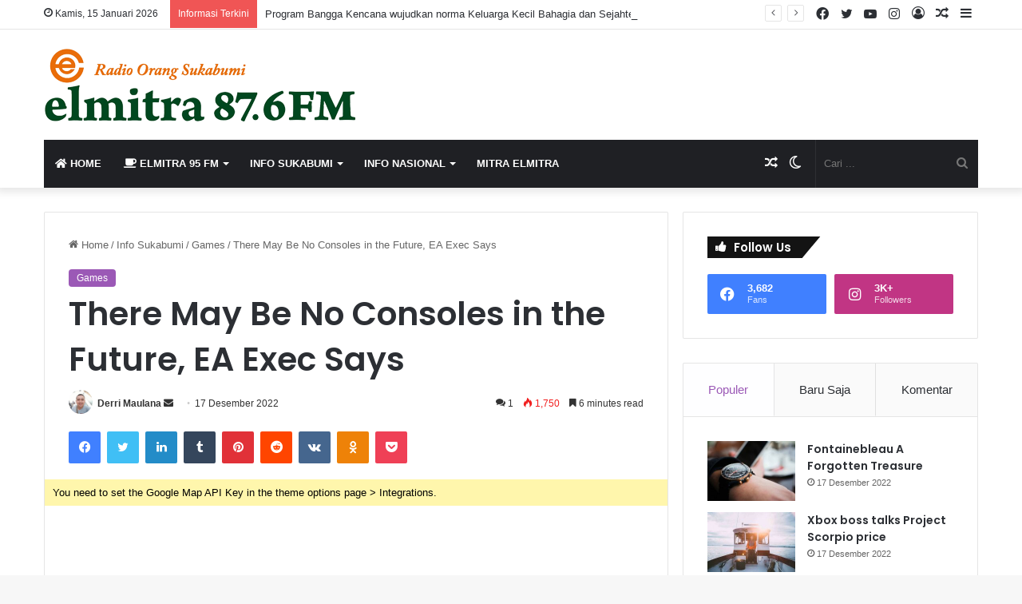

--- FILE ---
content_type: text/html; charset=UTF-8
request_url: https://elmitra95fm.com/2022/12/17/there-may-be-no-consoles-in-the-future-ea-exec-says/
body_size: 25283
content:
<!DOCTYPE html>
<html lang="id" class="" data-skin="light" prefix="og: http://ogp.me/ns#">
<head>
	<meta charset="UTF-8"/>
	<link rel="profile" href="https://gmpg.org/xfn/11"/>
	<title>There May Be No Consoles in the Future, EA Exec Says &#8211; Elmitra 95 FM janten 87.6 FM</title>

<meta http-equiv='x-dns-prefetch-control' content='on'>
<link rel='dns-prefetch' href='//cdnjs.cloudflare.com'/>
<link rel='dns-prefetch' href='//ajax.googleapis.com'/>
<link rel='dns-prefetch' href='//fonts.googleapis.com'/>
<link rel='dns-prefetch' href='//fonts.gstatic.com'/>
<link rel='dns-prefetch' href='//s.gravatar.com'/>
<link rel='dns-prefetch' href='//www.google-analytics.com'/>


<link rel='preload' as='font' href='https://elmitra95fm.com/wp-content/themes/jannah/assets/fonts/tielabs-fonticon/tielabs-fonticon.woff' type='font/woff' crossorigin='anonymous'/>
<link rel='preload' as='font' href='https://elmitra95fm.com/wp-content/themes/jannah/assets/fonts/fontawesome/fa-solid-900.woff2' type='font/woff2' crossorigin='anonymous'/>
<link rel='preload' as='font' href='https://elmitra95fm.com/wp-content/themes/jannah/assets/fonts/fontawesome/fa-brands-400.woff2' type='font/woff2' crossorigin='anonymous'/>
<link rel='preload' as='font' href='https://elmitra95fm.com/wp-content/themes/jannah/assets/fonts/fontawesome/fa-regular-400.woff2' type='font/woff2' crossorigin='anonymous'/>
<link rel='preload' as='script' href='https://ajax.googleapis.com/ajax/libs/webfont/1/webfont.js'>
<meta name='robots' content='max-image-preview:large'/>
<link rel='dns-prefetch' href='//s.w.org'/>
<link rel="alternate" type="application/rss+xml" title="Elmitra 95 FM janten 87.6 FM &raquo; Feed" href="https://elmitra95fm.com/feed/"/>
<link rel="alternate" type="application/rss+xml" title="Elmitra 95 FM janten 87.6 FM &raquo; Umpan Komentar" href="https://elmitra95fm.com/comments/feed/"/>
		<script type="text/javascript">try{if("undefined"!=typeof localStorage){var tieSkin=localStorage.getItem("tie-skin"),html=document.getElementsByTagName("html")[0].classList,htmlSkin="light";if(html.contains("dark-skin")&&(htmlSkin="dark"),null!=tieSkin&&tieSkin!=htmlSkin){html.add("tie-skin-inverted");var tieSkinInverted=!0}"dark"==tieSkin?html.add("dark-skin"):"light"==tieSkin&&html.remove("dark-skin")}}catch(t){console.log(t)}</script>
		<link rel="alternate" type="application/rss+xml" title="Elmitra 95 FM janten 87.6 FM &raquo; There May Be No Consoles in the Future, EA Exec Says Umpan Komentar" href="https://elmitra95fm.com/2022/12/17/there-may-be-no-consoles-in-the-future-ea-exec-says/feed/"/>

		<style type="text/css">:root{--main-nav-background:#1f2024;--main-nav-secondry-background:rgba(0,0,0,.2);--main-nav-primary-color:#08f;--main-nav-contrast-primary-color:#fff;--main-nav-text-color:#fff;--main-nav-secondry-text-color:rgba(225,255,255,.5);--main-nav-main-border-color:rgba(255,255,255,.07);--main-nav-secondry-border-color:rgba(255,255,255,.04)}</style>
	
<meta property="og:title" content="There May Be No Consoles in the Future, EA Exec Says - Elmitra 95 FM janten 87.6 FM"/>
<meta property="og:type" content="article"/>
<meta property="og:description" content="Stay focused and remember we design the best WordPress News and Magazine Themes. It’s the ones close"/>
<meta property="og:url" content="https://elmitra95fm.com/2022/12/17/there-may-be-no-consoles-in-the-future-ea-exec-says/"/>
<meta property="og:site_name" content="Elmitra 95 FM janten 87.6 FM"/>
<meta property="og:image" content="https://elmitra95fm.com/wp-content/uploads/2022/12/2.jpg"/>
<meta name="viewport" content="width=device-width, initial-scale=1.0"/><script type="text/javascript">window._wpemojiSettings={"baseUrl":"https:\/\/s.w.org\/images\/core\/emoji\/14.0.0\/72x72\/","ext":".png","svgUrl":"https:\/\/s.w.org\/images\/core\/emoji\/14.0.0\/svg\/","svgExt":".svg","source":{"concatemoji":"https:\/\/elmitra95fm.com\/wp-includes\/js\/wp-emoji-release.min.js?ver=6.0.11"}};!function(e,a,t){var n,r,o,i=a.createElement("canvas"),p=i.getContext&&i.getContext("2d");function s(e,t){var a=String.fromCharCode,e=(p.clearRect(0,0,i.width,i.height),p.fillText(a.apply(this,e),0,0),i.toDataURL());return p.clearRect(0,0,i.width,i.height),p.fillText(a.apply(this,t),0,0),e===i.toDataURL()}function c(e){var t=a.createElement("script");t.src=e,t.defer=t.type="text/javascript",a.getElementsByTagName("head")[0].appendChild(t)}for(o=Array("flag","emoji"),t.supports={everything:!0,everythingExceptFlag:!0},r=0;r<o.length;r++)t.supports[o[r]]=function(e){if(!p||!p.fillText)return!1;switch(p.textBaseline="top",p.font="600 32px Arial",e){case"flag":return s([127987,65039,8205,9895,65039],[127987,65039,8203,9895,65039])?!1:!s([55356,56826,55356,56819],[55356,56826,8203,55356,56819])&&!s([55356,57332,56128,56423,56128,56418,56128,56421,56128,56430,56128,56423,56128,56447],[55356,57332,8203,56128,56423,8203,56128,56418,8203,56128,56421,8203,56128,56430,8203,56128,56423,8203,56128,56447]);case"emoji":return!s([129777,127995,8205,129778,127999],[129777,127995,8203,129778,127999])}return!1}(o[r]),t.supports.everything=t.supports.everything&&t.supports[o[r]],"flag"!==o[r]&&(t.supports.everythingExceptFlag=t.supports.everythingExceptFlag&&t.supports[o[r]]);t.supports.everythingExceptFlag=t.supports.everythingExceptFlag&&!t.supports.flag,t.DOMReady=!1,t.readyCallback=function(){t.DOMReady=!0},t.supports.everything||(n=function(){t.readyCallback()},a.addEventListener?(a.addEventListener("DOMContentLoaded",n,!1),e.addEventListener("load",n,!1)):(e.attachEvent("onload",n),a.attachEvent("onreadystatechange",function(){"complete"===a.readyState&&t.readyCallback()})),(e=t.source||{}).concatemoji?c(e.concatemoji):e.wpemoji&&e.twemoji&&(c(e.twemoji),c(e.wpemoji)))}(window,document,window._wpemojiSettings);</script>
<style type="text/css">img.wp-smiley,img.emoji{display:inline!important;border:none!important;box-shadow:none!important;height:1em!important;width:1em!important;margin:0 .07em!important;vertical-align:-.1em!important;background:none!important;padding:0!important}</style>
	<style id='global-styles-inline-css' type='text/css'>body{--wp--preset--color--black:#000;--wp--preset--color--cyan-bluish-gray:#abb8c3;--wp--preset--color--white:#fff;--wp--preset--color--pale-pink:#f78da7;--wp--preset--color--vivid-red:#cf2e2e;--wp--preset--color--luminous-vivid-orange:#ff6900;--wp--preset--color--luminous-vivid-amber:#fcb900;--wp--preset--color--light-green-cyan:#7bdcb5;--wp--preset--color--vivid-green-cyan:#00d084;--wp--preset--color--pale-cyan-blue:#8ed1fc;--wp--preset--color--vivid-cyan-blue:#0693e3;--wp--preset--color--vivid-purple:#9b51e0;--wp--preset--gradient--vivid-cyan-blue-to-vivid-purple:linear-gradient(135deg,rgba(6,147,227,1) 0%,#9b51e0 100%);--wp--preset--gradient--light-green-cyan-to-vivid-green-cyan:linear-gradient(135deg,#7adcb4 0%,#00d082 100%);--wp--preset--gradient--luminous-vivid-amber-to-luminous-vivid-orange:linear-gradient(135deg,rgba(252,185,0,1) 0%,rgba(255,105,0,1) 100%);--wp--preset--gradient--luminous-vivid-orange-to-vivid-red:linear-gradient(135deg,rgba(255,105,0,1) 0%,#cf2e2e 100%);--wp--preset--gradient--very-light-gray-to-cyan-bluish-gray:linear-gradient(135deg,#eee 0%,#a9b8c3 100%);--wp--preset--gradient--cool-to-warm-spectrum:linear-gradient(135deg,#4aeadc 0%,#9778d1 20%,#cf2aba 40%,#ee2c82 60%,#fb6962 80%,#fef84c 100%);--wp--preset--gradient--blush-light-purple:linear-gradient(135deg,#ffceec 0%,#9896f0 100%);--wp--preset--gradient--blush-bordeaux:linear-gradient(135deg,#fecda5 0%,#fe2d2d 50%,#6b003e 100%);--wp--preset--gradient--luminous-dusk:linear-gradient(135deg,#ffcb70 0%,#c751c0 50%,#4158d0 100%);--wp--preset--gradient--pale-ocean:linear-gradient(135deg,#fff5cb 0%,#b6e3d4 50%,#33a7b5 100%);--wp--preset--gradient--electric-grass:linear-gradient(135deg,#caf880 0%,#71ce7e 100%);--wp--preset--gradient--midnight:linear-gradient(135deg,#020381 0%,#2874fc 100%);--wp--preset--duotone--dark-grayscale:url(#wp-duotone-dark-grayscale);--wp--preset--duotone--grayscale:url(#wp-duotone-grayscale);--wp--preset--duotone--purple-yellow:url(#wp-duotone-purple-yellow);--wp--preset--duotone--blue-red:url(#wp-duotone-blue-red);--wp--preset--duotone--midnight:url(#wp-duotone-midnight);--wp--preset--duotone--magenta-yellow:url(#wp-duotone-magenta-yellow);--wp--preset--duotone--purple-green:url(#wp-duotone-purple-green);--wp--preset--duotone--blue-orange:url(#wp-duotone-blue-orange);--wp--preset--font-size--small:13px;--wp--preset--font-size--medium:20px;--wp--preset--font-size--large:36px;--wp--preset--font-size--x-large:42px}.has-black-color{color:var(--wp--preset--color--black)!important}.has-cyan-bluish-gray-color{color:var(--wp--preset--color--cyan-bluish-gray)!important}.has-white-color{color:var(--wp--preset--color--white)!important}.has-pale-pink-color{color:var(--wp--preset--color--pale-pink)!important}.has-vivid-red-color{color:var(--wp--preset--color--vivid-red)!important}.has-luminous-vivid-orange-color{color:var(--wp--preset--color--luminous-vivid-orange)!important}.has-luminous-vivid-amber-color{color:var(--wp--preset--color--luminous-vivid-amber)!important}.has-light-green-cyan-color{color:var(--wp--preset--color--light-green-cyan)!important}.has-vivid-green-cyan-color{color:var(--wp--preset--color--vivid-green-cyan)!important}.has-pale-cyan-blue-color{color:var(--wp--preset--color--pale-cyan-blue)!important}.has-vivid-cyan-blue-color{color:var(--wp--preset--color--vivid-cyan-blue)!important}.has-vivid-purple-color{color:var(--wp--preset--color--vivid-purple)!important}.has-black-background-color{background-color:var(--wp--preset--color--black)!important}.has-cyan-bluish-gray-background-color{background-color:var(--wp--preset--color--cyan-bluish-gray)!important}.has-white-background-color{background-color:var(--wp--preset--color--white)!important}.has-pale-pink-background-color{background-color:var(--wp--preset--color--pale-pink)!important}.has-vivid-red-background-color{background-color:var(--wp--preset--color--vivid-red)!important}.has-luminous-vivid-orange-background-color{background-color:var(--wp--preset--color--luminous-vivid-orange)!important}.has-luminous-vivid-amber-background-color{background-color:var(--wp--preset--color--luminous-vivid-amber)!important}.has-light-green-cyan-background-color{background-color:var(--wp--preset--color--light-green-cyan)!important}.has-vivid-green-cyan-background-color{background-color:var(--wp--preset--color--vivid-green-cyan)!important}.has-pale-cyan-blue-background-color{background-color:var(--wp--preset--color--pale-cyan-blue)!important}.has-vivid-cyan-blue-background-color{background-color:var(--wp--preset--color--vivid-cyan-blue)!important}.has-vivid-purple-background-color{background-color:var(--wp--preset--color--vivid-purple)!important}.has-black-border-color{border-color:var(--wp--preset--color--black)!important}.has-cyan-bluish-gray-border-color{border-color:var(--wp--preset--color--cyan-bluish-gray)!important}.has-white-border-color{border-color:var(--wp--preset--color--white)!important}.has-pale-pink-border-color{border-color:var(--wp--preset--color--pale-pink)!important}.has-vivid-red-border-color{border-color:var(--wp--preset--color--vivid-red)!important}.has-luminous-vivid-orange-border-color{border-color:var(--wp--preset--color--luminous-vivid-orange)!important}.has-luminous-vivid-amber-border-color{border-color:var(--wp--preset--color--luminous-vivid-amber)!important}.has-light-green-cyan-border-color{border-color:var(--wp--preset--color--light-green-cyan)!important}.has-vivid-green-cyan-border-color{border-color:var(--wp--preset--color--vivid-green-cyan)!important}.has-pale-cyan-blue-border-color{border-color:var(--wp--preset--color--pale-cyan-blue)!important}.has-vivid-cyan-blue-border-color{border-color:var(--wp--preset--color--vivid-cyan-blue)!important}.has-vivid-purple-border-color{border-color:var(--wp--preset--color--vivid-purple)!important}.has-vivid-cyan-blue-to-vivid-purple-gradient-background{background:var(--wp--preset--gradient--vivid-cyan-blue-to-vivid-purple)!important}.has-light-green-cyan-to-vivid-green-cyan-gradient-background{background:var(--wp--preset--gradient--light-green-cyan-to-vivid-green-cyan)!important}.has-luminous-vivid-amber-to-luminous-vivid-orange-gradient-background{background:var(--wp--preset--gradient--luminous-vivid-amber-to-luminous-vivid-orange)!important}.has-luminous-vivid-orange-to-vivid-red-gradient-background{background:var(--wp--preset--gradient--luminous-vivid-orange-to-vivid-red)!important}.has-very-light-gray-to-cyan-bluish-gray-gradient-background{background:var(--wp--preset--gradient--very-light-gray-to-cyan-bluish-gray)!important}.has-cool-to-warm-spectrum-gradient-background{background:var(--wp--preset--gradient--cool-to-warm-spectrum)!important}.has-blush-light-purple-gradient-background{background:var(--wp--preset--gradient--blush-light-purple)!important}.has-blush-bordeaux-gradient-background{background:var(--wp--preset--gradient--blush-bordeaux)!important}.has-luminous-dusk-gradient-background{background:var(--wp--preset--gradient--luminous-dusk)!important}.has-pale-ocean-gradient-background{background:var(--wp--preset--gradient--pale-ocean)!important}.has-electric-grass-gradient-background{background:var(--wp--preset--gradient--electric-grass)!important}.has-midnight-gradient-background{background:var(--wp--preset--gradient--midnight)!important}.has-small-font-size{font-size:var(--wp--preset--font-size--small)!important}.has-medium-font-size{font-size:var(--wp--preset--font-size--medium)!important}.has-large-font-size{font-size:var(--wp--preset--font-size--large)!important}.has-x-large-font-size{font-size:var(--wp--preset--font-size--x-large)!important}</style>
<link rel='stylesheet' id='taqyeem-buttons-style-css' href='https://elmitra95fm.com/wp-content/plugins/taqyeem-buttons/assets/A.style.css,qver=6.0.11.pagespeed.cf.iktCV8VaGe.css' type='text/css' media='all'/>
<link rel='stylesheet' id='tie-css-base-css' href='https://elmitra95fm.com/wp-content/themes/jannah/assets/css/A.base.min.css,qver=6.0.1.pagespeed.cf.89-KdZ2Opc.css' type='text/css' media='all'/>
<link rel='stylesheet' id='tie-css-styles-css' href='https://elmitra95fm.com/wp-content/themes/jannah/assets/css/style.min.css?ver=6.0.1' type='text/css' media='all'/>
<link rel='stylesheet' id='tie-css-widgets-css' href='https://elmitra95fm.com/wp-content/themes/jannah/assets/css/A.widgets.min.css,qver=6.0.1.pagespeed.cf.q7ArYsxxl8.css' type='text/css' media='all'/>
<link rel='stylesheet' id='tie-css-helpers-css' href='https://elmitra95fm.com/wp-content/themes/jannah/assets/css/A.helpers.min.css,qver=6.0.1.pagespeed.cf.zCXyWuZHgG.css' type='text/css' media='all'/>
<link rel='stylesheet' id='tie-fontawesome5-css' href='https://elmitra95fm.com/wp-content/themes/jannah/assets/css/A.fontawesome.css,qver=6.0.1.pagespeed.cf.UK8i6ns_Dj.css' type='text/css' media='all'/>
<link rel='stylesheet' id='tie-css-ilightbox-css' href='https://elmitra95fm.com/wp-content/themes/jannah/assets/ilightbox/dark-skin/skin.css?ver=6.0.1' type='text/css' media='all'/>
<link rel='stylesheet' id='tie-css-shortcodes-css' href='https://elmitra95fm.com/wp-content/themes/jannah/assets/css/plugins/A.shortcodes.min.css,qver=6.0.1.pagespeed.cf.jkSLo3WlQH.css' type='text/css' media='all'/>
<link rel='stylesheet' id='tie-css-single-css' href='https://elmitra95fm.com/wp-content/themes/jannah/assets/css/single.min.css?ver=6.0.1' type='text/css' media='all'/>
<link rel='stylesheet' id='tie-css-print-css' href='https://elmitra95fm.com/wp-content/themes/jannah/assets/css/print.css?ver=6.0.1' type='text/css' media='print'/>
<link rel='stylesheet' id='taqyeem-styles-css' href='https://elmitra95fm.com/wp-content/themes/jannah/assets/css/plugins/A.taqyeem.min.css,qver=6.0.1.pagespeed.cf.8Sgrl_U-wn.css' type='text/css' media='all'/>
<style id='tie-theme-child-css-css' media='all'></style>
<style id='tie-theme-child-css-inline-css' type='text/css'>.wf-active .logo-text,.wf-active h1,.wf-active h2,.wf-active h3,.wf-active h4,.wf-active h5,.wf-active h6,.wf-active .the-subtitle{font-family:'Poppins'}#main-nav .main-menu>ul>li>a{text-transform:uppercase}:root:root{--brand-color:#9b59b6;--dark-brand-color:#692784;--bright-color:#fff;--base-color:#2c2f34}#reading-position-indicator{box-shadow:0 0 10px rgba(155,89,182,.7)}:root:root{--brand-color:#9b59b6;--dark-brand-color:#692784;--bright-color:#fff;--base-color:#2c2f34}#reading-position-indicator{box-shadow:0 0 10px rgba(155,89,182,.7)}.tie-cat-2,.tie-cat-item-2>span{background-color:#e67e22!important;color:#fff!important}.tie-cat-2:after{border-top-color:#e67e22!important}.tie-cat-2:hover{background-color:#c86004!important}.tie-cat-2:hover:after{border-top-color:#c86004!important}.tie-cat-10,.tie-cat-item-10>span{background-color:#2ecc71!important;color:#fff!important}.tie-cat-10:after{border-top-color:#2ecc71!important}.tie-cat-10:hover{background-color:#10ae53!important}.tie-cat-10:hover:after{border-top-color:#10ae53!important}.tie-cat-15,.tie-cat-item-15>span{background-color:#9b59b6!important;color:#fff!important}.tie-cat-15:after{border-top-color:#9b59b6!important}.tie-cat-15:hover{background-color:#7d3b98!important}.tie-cat-15:hover:after{border-top-color:#7d3b98!important}.tie-cat-16,.tie-cat-item-16>span{background-color:#34495e!important;color:#fff!important}.tie-cat-16:after{border-top-color:#34495e!important}.tie-cat-16:hover{background-color:#162b40!important}.tie-cat-16:hover:after{border-top-color:#162b40!important}.tie-cat-17,.tie-cat-item-17>span{background-color:#795548!important;color:#fff!important}.tie-cat-17:after{border-top-color:#795548!important}.tie-cat-17:hover{background-color:#5b372a!important}.tie-cat-17:hover:after{border-top-color:#5b372a!important}.tie-cat-19,.tie-cat-item-19>span{background-color:#4caf50!important;color:#fff!important}.tie-cat-19:after{border-top-color:#4caf50!important}.tie-cat-19:hover{background-color:#2e9132!important}.tie-cat-19:hover:after{border-top-color:#2e9132!important}@media (max-width:991px){.side-aside.dark-skin{background:#2f88d6;background:-webkit-linear-gradient(135deg,#5933a2,#2f88d6);background:-moz-linear-gradient(135deg,#5933a2,#2f88d6);background:-o-linear-gradient(135deg,#5933a2,#2f88d6);background:linear-gradient(135deg,#2f88d6,#5933a2)}}</style>
<script type='text/javascript' src='https://elmitra95fm.com/wp-includes/js/jquery/jquery.min.js,qver=3.6.0.pagespeed.jm.izqK4d2SK0.js' id='jquery-core-js'></script>
<script type='text/javascript' src='https://elmitra95fm.com/wp-includes/js/jquery/jquery-migrate.min.js,qver=3.3.2.pagespeed.jm.Ws-UgblvVg.js' id='jquery-migrate-js'></script>
<link rel="https://api.w.org/" href="https://elmitra95fm.com/wp-json/"/><link rel="alternate" type="application/json" href="https://elmitra95fm.com/wp-json/wp/v2/posts/940"/><link rel="EditURI" type="application/rsd+xml" title="RSD" href="https://elmitra95fm.com/xmlrpc.php?rsd"/>
<link rel="wlwmanifest" type="application/wlwmanifest+xml" href="https://elmitra95fm.com/wp-includes/wlwmanifest.xml"/> 
<meta name="generator" content="WordPress 6.0.11"/>
<link rel="canonical" href="https://elmitra95fm.com/2022/12/17/there-may-be-no-consoles-in-the-future-ea-exec-says/"/>
<link rel='shortlink' href='https://elmitra95fm.com/?p=940'/>
<link rel="alternate" type="application/json+oembed" href="https://elmitra95fm.com/wp-json/oembed/1.0/embed?url=https%3A%2F%2Felmitra95fm.com%2F2022%2F12%2F17%2Fthere-may-be-no-consoles-in-the-future-ea-exec-says%2F"/>
<link rel="alternate" type="text/xml+oembed" href="https://elmitra95fm.com/wp-json/oembed/1.0/embed?url=https%3A%2F%2Felmitra95fm.com%2F2022%2F12%2F17%2Fthere-may-be-no-consoles-in-the-future-ea-exec-says%2F&#038;format=xml"/>
<script type='text/javascript'>//<![CDATA[
var taqyeem={"ajaxurl":"https://elmitra95fm.com/wp-admin/admin-ajax.php","your_rating":"Your Rating:"};
//]]></script>

 <meta name="description" content="Stay focused and remember we design the best WordPress News and Magazine Themes. It’s the ones closest to you that want to see you fail. Another one."/><meta http-equiv="X-UA-Compatible" content="IE=edge">
<link rel="icon" href="https://elmitra95fm.com/wp-content/uploads/2022/12/ms-icon-310x310-1-150x150.png" sizes="32x32"/>
<link rel="icon" href="https://elmitra95fm.com/wp-content/uploads/2022/12/ms-icon-310x310-1-300x300.png" sizes="192x192"/>
<link rel="apple-touch-icon" href="https://elmitra95fm.com/wp-content/uploads/2022/12/ms-icon-310x310-1-300x300.png"/>
<meta name="msapplication-TileImage" content="https://elmitra95fm.com/wp-content/uploads/2022/12/ms-icon-310x310-1-300x300.png"/>
</head>

<body id="tie-body" class="post-template-default single single-post postid-940 single-format-standard tie-no-js wrapper-has-shadow block-head-4 block-head-6 magazine1 is-thumb-overlay-disabled is-desktop is-header-layout-3 sidebar-right has-sidebar post-layout-1 narrow-title-narrow-media is-map-format has-mobile-share hide_share_post_top hide_share_post_bottom">

<svg xmlns="http://www.w3.org/2000/svg" viewBox="0 0 0 0" width="0" height="0" focusable="false" role="none" style="visibility: hidden; position: absolute; left: -9999px; overflow: hidden;"><defs><filter id="wp-duotone-dark-grayscale"><feColorMatrix color-interpolation-filters="sRGB" type="matrix" values=" .299 .587 .114 0 0 .299 .587 .114 0 0 .299 .587 .114 0 0 .299 .587 .114 0 0 "/><feComponentTransfer color-interpolation-filters="sRGB"><feFuncR type="table" tableValues="0 0.49803921568627"/><feFuncG type="table" tableValues="0 0.49803921568627"/><feFuncB type="table" tableValues="0 0.49803921568627"/><feFuncA type="table" tableValues="1 1"/></feComponentTransfer><feComposite in2="SourceGraphic" operator="in"/></filter></defs></svg><svg xmlns="http://www.w3.org/2000/svg" viewBox="0 0 0 0" width="0" height="0" focusable="false" role="none" style="visibility: hidden; position: absolute; left: -9999px; overflow: hidden;"><defs><filter id="wp-duotone-grayscale"><feColorMatrix color-interpolation-filters="sRGB" type="matrix" values=" .299 .587 .114 0 0 .299 .587 .114 0 0 .299 .587 .114 0 0 .299 .587 .114 0 0 "/><feComponentTransfer color-interpolation-filters="sRGB"><feFuncR type="table" tableValues="0 1"/><feFuncG type="table" tableValues="0 1"/><feFuncB type="table" tableValues="0 1"/><feFuncA type="table" tableValues="1 1"/></feComponentTransfer><feComposite in2="SourceGraphic" operator="in"/></filter></defs></svg><svg xmlns="http://www.w3.org/2000/svg" viewBox="0 0 0 0" width="0" height="0" focusable="false" role="none" style="visibility: hidden; position: absolute; left: -9999px; overflow: hidden;"><defs><filter id="wp-duotone-purple-yellow"><feColorMatrix color-interpolation-filters="sRGB" type="matrix" values=" .299 .587 .114 0 0 .299 .587 .114 0 0 .299 .587 .114 0 0 .299 .587 .114 0 0 "/><feComponentTransfer color-interpolation-filters="sRGB"><feFuncR type="table" tableValues="0.54901960784314 0.98823529411765"/><feFuncG type="table" tableValues="0 1"/><feFuncB type="table" tableValues="0.71764705882353 0.25490196078431"/><feFuncA type="table" tableValues="1 1"/></feComponentTransfer><feComposite in2="SourceGraphic" operator="in"/></filter></defs></svg><svg xmlns="http://www.w3.org/2000/svg" viewBox="0 0 0 0" width="0" height="0" focusable="false" role="none" style="visibility: hidden; position: absolute; left: -9999px; overflow: hidden;"><defs><filter id="wp-duotone-blue-red"><feColorMatrix color-interpolation-filters="sRGB" type="matrix" values=" .299 .587 .114 0 0 .299 .587 .114 0 0 .299 .587 .114 0 0 .299 .587 .114 0 0 "/><feComponentTransfer color-interpolation-filters="sRGB"><feFuncR type="table" tableValues="0 1"/><feFuncG type="table" tableValues="0 0.27843137254902"/><feFuncB type="table" tableValues="0.5921568627451 0.27843137254902"/><feFuncA type="table" tableValues="1 1"/></feComponentTransfer><feComposite in2="SourceGraphic" operator="in"/></filter></defs></svg><svg xmlns="http://www.w3.org/2000/svg" viewBox="0 0 0 0" width="0" height="0" focusable="false" role="none" style="visibility: hidden; position: absolute; left: -9999px; overflow: hidden;"><defs><filter id="wp-duotone-midnight"><feColorMatrix color-interpolation-filters="sRGB" type="matrix" values=" .299 .587 .114 0 0 .299 .587 .114 0 0 .299 .587 .114 0 0 .299 .587 .114 0 0 "/><feComponentTransfer color-interpolation-filters="sRGB"><feFuncR type="table" tableValues="0 0"/><feFuncG type="table" tableValues="0 0.64705882352941"/><feFuncB type="table" tableValues="0 1"/><feFuncA type="table" tableValues="1 1"/></feComponentTransfer><feComposite in2="SourceGraphic" operator="in"/></filter></defs></svg><svg xmlns="http://www.w3.org/2000/svg" viewBox="0 0 0 0" width="0" height="0" focusable="false" role="none" style="visibility: hidden; position: absolute; left: -9999px; overflow: hidden;"><defs><filter id="wp-duotone-magenta-yellow"><feColorMatrix color-interpolation-filters="sRGB" type="matrix" values=" .299 .587 .114 0 0 .299 .587 .114 0 0 .299 .587 .114 0 0 .299 .587 .114 0 0 "/><feComponentTransfer color-interpolation-filters="sRGB"><feFuncR type="table" tableValues="0.78039215686275 1"/><feFuncG type="table" tableValues="0 0.94901960784314"/><feFuncB type="table" tableValues="0.35294117647059 0.47058823529412"/><feFuncA type="table" tableValues="1 1"/></feComponentTransfer><feComposite in2="SourceGraphic" operator="in"/></filter></defs></svg><svg xmlns="http://www.w3.org/2000/svg" viewBox="0 0 0 0" width="0" height="0" focusable="false" role="none" style="visibility: hidden; position: absolute; left: -9999px; overflow: hidden;"><defs><filter id="wp-duotone-purple-green"><feColorMatrix color-interpolation-filters="sRGB" type="matrix" values=" .299 .587 .114 0 0 .299 .587 .114 0 0 .299 .587 .114 0 0 .299 .587 .114 0 0 "/><feComponentTransfer color-interpolation-filters="sRGB"><feFuncR type="table" tableValues="0.65098039215686 0.40392156862745"/><feFuncG type="table" tableValues="0 1"/><feFuncB type="table" tableValues="0.44705882352941 0.4"/><feFuncA type="table" tableValues="1 1"/></feComponentTransfer><feComposite in2="SourceGraphic" operator="in"/></filter></defs></svg><svg xmlns="http://www.w3.org/2000/svg" viewBox="0 0 0 0" width="0" height="0" focusable="false" role="none" style="visibility: hidden; position: absolute; left: -9999px; overflow: hidden;"><defs><filter id="wp-duotone-blue-orange"><feColorMatrix color-interpolation-filters="sRGB" type="matrix" values=" .299 .587 .114 0 0 .299 .587 .114 0 0 .299 .587 .114 0 0 .299 .587 .114 0 0 "/><feComponentTransfer color-interpolation-filters="sRGB"><feFuncR type="table" tableValues="0.098039215686275 1"/><feFuncG type="table" tableValues="0 0.66274509803922"/><feFuncB type="table" tableValues="0.84705882352941 0.41960784313725"/><feFuncA type="table" tableValues="1 1"/></feComponentTransfer><feComposite in2="SourceGraphic" operator="in"/></filter></defs></svg>

<div class="background-overlay">

	<div id="tie-container" class="site tie-container">

		
		<div id="tie-wrapper">

			
<header id="theme-header" class="theme-header header-layout-3 main-nav-dark main-nav-default-dark main-nav-below main-nav-boxed no-stream-item top-nav-active top-nav-light top-nav-default-light top-nav-above has-shadow has-normal-width-logo mobile-header-default">
	
<nav id="top-nav" class="has-date-breaking-components top-nav header-nav has-breaking-news" aria-label="Secondary Navigation">
	<div class="container">
		<div class="topbar-wrapper">

			
					<div class="topbar-today-date tie-icon">
						Kamis, 15 Januari 2026					</div>
					
			<div class="tie-alignleft">
				
<div class="breaking controls-is-active">

	<span class="breaking-title">
		<span class="tie-icon-bolt breaking-icon" aria-hidden="true"></span>
		<span class="breaking-title-text">Informasi Terkini</span>
	</span>

	<ul id="breaking-news-in-header" class="breaking-news" data-type="reveal" data-arrows="true">

		
							<li class="news-item">
								<a href="https://elmitra95fm.com/2026/01/14/kunjungi-psc-119-ayeuna-bobby-apresiasi-layanan-kesehatan-darurat/">Kunjungi PSC 119 Ayeuna, Bobby Apresiasi Layanan Kesehatan Darurat</a>
							</li>

							
							<li class="news-item">
								<a href="https://elmitra95fm.com/2026/01/14/dilantik-sebagai-ppats-sekda-ade-tekankan-21-camat-untuk-jaga-intergritas/">Dilantik sebagai PPATS, Sekda Ade tekankan 21 Camat untuk jaga intergritas</a>
							</li>

							
							<li class="news-item">
								<a href="https://elmitra95fm.com/2026/01/14/program-bangga-kencana-wujudkan-norma-keluarga-kecil-bahagia-dan-sejahtera/">Program Bangga Kencana wujudkan norma Keluarga Kecil Bahagia dan Sejahtera</a>
							</li>

							
							<li class="news-item">
								<a href="https://elmitra95fm.com/2026/01/14/judika-menghadirkan-warna-berbeda-di-lagu-terbarunya-terpikat-pada-cinta/">JUDIKA MENGHADIRKAN WARNA BERBEDA DI LAGU TERBARUNYA : TERPIKAT PADA CINTA</a>
							</li>

							
							<li class="news-item">
								<a href="https://elmitra95fm.com/2026/01/13/optimalkan-kontribusi-pad-bpr-sukabumi-bahas-rencana-bisnis-tahun-2026-di-ojk-jabar/">Optimalkan Kontribusi PAD, BPR Sukabumi bahas Rencana Bisnis tahun 2026 di OJK Jabar</a>
							</li>

							
							<li class="news-item">
								<a href="https://elmitra95fm.com/2026/01/13/ayep-zaki-perjuangkan-kawasan-industri-seluas-53-hektar-di-kota-sukabumi/">Ayep Zaki Perjuangkan Kawasan Industri seluas 53 Hektar di Kota Sukabumi</a>
							</li>

							
							<li class="news-item">
								<a href="https://elmitra95fm.com/2026/01/13/bawaslu-kabupaten-sukabumi-terima-kunjungan-badan-kehormatan-dprd-kota-bogor/">Bawaslu Kabupaten Sukabumi Terima Kunjungan Badan Kehormatan DPRD Kota Bogor</a>
							</li>

							
							<li class="news-item">
								<a href="https://elmitra95fm.com/2026/01/12/temu-kader-tpk-pendistribusian-mbg-3b-kecamatan-kabandungan-kabupaten-sukabumi/">Temu Kader TPK Pendistribusian MBG 3B Kecamatan Kabandungan Kabupaten Sukabumi</a>
							</li>

							
							<li class="news-item">
								<a href="https://elmitra95fm.com/2026/01/12/bertemu-menteri-p2mi-pemkot-sukabumi-perkuat-sinergi-perlindungan-pekerja-migran/">Bertemu Menteri P2MI, Pemkot Sukabumi Perkuat Sinergi Perlindungan Pekerja Migran</a>
							</li>

							
							<li class="news-item">
								<a href="https://elmitra95fm.com/2026/01/12/pemkab-sukabumi-dan-dpmd-jabar-verval-data-masyarakat-terdampak-bencana-di-7-desa-kecamatan-simpenan/">Pemkab Sukabumi dan DPMD Jabar, Verval data masyarakat terdampak bencana di 7 desa kecamatan Simpenan</a>
							</li>

							
	</ul>
</div><!-- #breaking /-->
			</div><!-- .tie-alignleft /-->

			<div class="tie-alignright">
				<ul class="components">	<li class="side-aside-nav-icon menu-item custom-menu-link">
		<a href="#">
			<span class="tie-icon-navicon" aria-hidden="true"></span>
			<span class="screen-reader-text">Sidebar</span>
		</a>
	</li>
		<li class="random-post-icon menu-item custom-menu-link">
		<a href="/2022/12/17/there-may-be-no-consoles-in-the-future-ea-exec-says/?random-post=1" class="random-post" title="Artikel Acak" rel="nofollow">
			<span class="tie-icon-random" aria-hidden="true"></span>
			<span class="screen-reader-text">Artikel Acak</span>
		</a>
	</li>
	
	
		<li class=" popup-login-icon menu-item custom-menu-link">
			<a href="#" class="lgoin-btn tie-popup-trigger">
				<span class="tie-icon-author" aria-hidden="true"></span>
				<span class="screen-reader-text">Log In</span>			</a>
		</li>

			 <li class="social-icons-item"><a class="social-link instagram-social-icon" rel="external noopener nofollow" target="_blank" href="https://www.instagram.com/radioelmitra95fm/"><span class="tie-social-icon tie-icon-instagram"></span><span class="screen-reader-text">Instagram</span></a></li><li class="social-icons-item"><a class="social-link youtube-social-icon" rel="external noopener nofollow" target="_blank" href="https://www.youtube.com/@elmitrasukabumi2181"><span class="tie-social-icon tie-icon-youtube"></span><span class="screen-reader-text">YouTube</span></a></li><li class="social-icons-item"><a class="social-link twitter-social-icon" rel="external noopener nofollow" target="_blank" href="https://twitter.com/elmitra95fm"><span class="tie-social-icon tie-icon-twitter"></span><span class="screen-reader-text">Twitter</span></a></li><li class="social-icons-item"><a class="social-link facebook-social-icon" rel="external noopener nofollow" target="_blank" href="https://id-id.facebook.com/elmitra95fm/"><span class="tie-social-icon tie-icon-facebook"></span><span class="screen-reader-text">Facebook</span></a></li> </ul><!-- Components -->			</div><!-- .tie-alignright /-->

		</div><!-- .topbar-wrapper /-->
	</div><!-- .container /-->
</nav><!-- #top-nav /-->

<div class="container header-container">
	<div class="tie-row logo-row">

		
		<div class="logo-wrapper">
			<div class="tie-col-md-4 logo-container clearfix">
				<div id="mobile-header-components-area_1" class="mobile-header-components"><ul class="components"><li class="mobile-component_menu custom-menu-link"><a href="#" id="mobile-menu-icon" class=""><span class="tie-mobile-menu-icon tie-icon-grid-4"></span><span class="screen-reader-text">Menu</span></a></li></ul></div>
		<div id="logo" class="image-logo" style="margin-top: 20px; margin-bottom: 20px;">

			
			<a title="Elmitra 95 FM janten 87.6 FM" href="https://elmitra95fm.com/">
				
				<picture id="tie-logo-default" class="tie-logo-default tie-logo-picture">
					
					<source class="tie-logo-source-default tie-logo-source" srcset="https://elmitra95fm.com/wp-content/uploads/2024/05/Elmitra-Raos-Euy-Master-min.png">
					<img class="tie-logo-img-default tie-logo-img" src="https://elmitra95fm.com/wp-content/uploads/2024/05/xElmitra-Raos-Euy-Master-min.png.pagespeed.ic.miKwL11Qnc.webp" alt="Elmitra 95 FM janten 87.6 FM" width="395" height="98" style="max-height:98px; width: auto;"/>
				</picture>
			
					<picture id="tie-logo-inverted" class="tie-logo-inverted tie-logo-picture">
						
						<source class="tie-logo-source-inverted tie-logo-source" id="tie-logo-inverted-source" srcset="https://elmitra95fm.com/wp-content/uploads/2024/05/Elmitra-Raos-Euy-Putih-min.png">
						<img class="tie-logo-img-inverted tie-logo-img" loading="lazy" id="tie-logo-inverted-img" src="https://elmitra95fm.com/wp-content/uploads/2024/05/Elmitra-Raos-Euy-Putih-min.png" alt="Elmitra 95 FM janten 87.6 FM" width="395" height="98" style="max-height:98px; width: auto;"/>
					</picture>
							</a>

			
		</div><!-- #logo /-->

		<div id="mobile-header-components-area_2" class="mobile-header-components"><ul class="components"><li class="mobile-component_search custom-menu-link">
				<a href="#" class="tie-search-trigger-mobile">
					<span class="tie-icon-search tie-search-icon" aria-hidden="true"></span>
					<span class="screen-reader-text">Cari ...</span>
				</a>
			</li></ul></div>			</div><!-- .tie-col /-->
		</div><!-- .logo-wrapper /-->

		
	</div><!-- .tie-row /-->
</div><!-- .container /-->

<div class="main-nav-wrapper">
	<nav id="main-nav" data-skin="search-in-main-nav" class="main-nav header-nav live-search-parent" aria-label="Primary Navigation">
		<div class="container">

			<div class="main-menu-wrapper">

				
				<div id="menu-components-wrap">

					
		<div id="sticky-logo" class="image-logo">

			
			<a title="Elmitra 95 FM janten 87.6 FM" href="https://elmitra95fm.com/">
				
				<picture id="tie-sticky-logo-default" class="tie-logo-default tie-logo-picture">
					<source class="tie-logo-source-default tie-logo-source" srcset="https://elmitra95fm.com/wp-content/uploads/2024/05/Elmitra-Raos-Euy-Master-min.png">
					<img class="tie-logo-img-default tie-logo-img" src="https://elmitra95fm.com/wp-content/uploads/2024/05/xElmitra-Raos-Euy-Master-min.png.pagespeed.ic.miKwL11Qnc.webp" alt="Elmitra 95 FM janten 87.6 FM"/>
				</picture>
			
					<picture id="tie-sticky-logo-inverted" class="tie-logo-inverted tie-logo-picture">
						<source class="tie-logo-source-inverted tie-logo-source" id="tie-logo-inverted-source" srcset="https://elmitra95fm.com/wp-content/uploads/2024/05/Elmitra-Raos-Euy-Putih-min.png">
						<img class="tie-logo-img-inverted tie-logo-img" loading="lazy" id="tie-logo-inverted-img" src="https://elmitra95fm.com/wp-content/uploads/2024/05/Elmitra-Raos-Euy-Putih-min.png" alt="Elmitra 95 FM janten 87.6 FM"/>
					</picture>
							</a>

			
		</div><!-- #Sticky-logo /-->

		<div class="flex-placeholder"></div>
		


					<div class="main-menu main-menu-wrap tie-alignleft">
						<div id="main-nav-menu" class="main-menu header-menu"><ul id="menu-menu-utama" class="menu"><li id="menu-item-978" class="menu-item menu-item-type-custom menu-item-object-custom menu-item-home menu-item-978 menu-item-has-icon"><a href="https://elmitra95fm.com/"> <span aria-hidden="true" class="tie-menu-icon fas fa-home"></span> Home</a></li>
<li id="menu-item-982" class="menu-item menu-item-type-taxonomy menu-item-object-category menu-item-has-children menu-item-982 menu-item-has-icon mega-menu mega-links mega-links-2col "><a href="https://elmitra95fm.com/category/elmitra-95-fm/"> <span aria-hidden="true" class="tie-menu-icon fas fa-coffee"></span> Elmitra 95 FM</a>
<div class="mega-menu-block menu-sub-content">

<ul class="sub-menu-columns">
	<li id="menu-item-989" class="menu-item menu-item-type-custom menu-item-object-custom menu-item-has-children menu-item-989 mega-link-column "><a class="mega-links-head" href="#">Seputar Elmitra</a>
	<ul class="sub-menu-columns-item">
		<li id="menu-item-1028" class="menu-item menu-item-type-post_type menu-item-object-page menu-item-1028"><a href="https://elmitra95fm.com/tentang-elmitra/"> <span aria-hidden="true" class="mega-links-default-icon"></span>Tentang Elmitra</a></li>
		<li id="menu-item-1031" class="menu-item menu-item-type-post_type menu-item-object-page menu-item-1031"><a href="https://elmitra95fm.com/tim-elmitra/"> <span aria-hidden="true" class="mega-links-default-icon"></span>Tim Elmitra</a></li>
		<li id="menu-item-992" class="menu-item menu-item-type-custom menu-item-object-custom menu-item-992"><a href="#"> <span aria-hidden="true" class="mega-links-default-icon"></span>Lokasi &#038; Kontak Elmitra</a></li>
	</ul>
</li>
	<li id="menu-item-995" class="menu-item menu-item-type-custom menu-item-object-custom menu-item-has-children menu-item-995 mega-link-column "><a class="mega-links-head" href="#">Layanan</a>
	<ul class="sub-menu-columns-item">
		<li id="menu-item-996" class="menu-item menu-item-type-custom menu-item-object-custom menu-item-996"><a href="#"> <span aria-hidden="true" class="mega-links-default-icon"></span>Spot Iklan</a></li>
		<li id="menu-item-1041" class="menu-item menu-item-type-custom menu-item-object-custom menu-item-1041"><a href="http://streaming.elmitra95fm.com/"> <span aria-hidden="true" class="mega-links-default-icon"></span>Online Streaming</a></li>
	</ul>
</li>
</ul>

</div><!-- .mega-menu-block --> 
</li>
<li id="menu-item-980" class="menu-item menu-item-type-taxonomy menu-item-object-category current-post-ancestor menu-item-980 mega-menu mega-cat mega-menu-posts " data-id="2"><a href="https://elmitra95fm.com/category/info-sukabumi/">Info Sukabumi</a>
<div class="mega-menu-block menu-sub-content">

<div class="mega-menu-content">
<div class="mega-cat-wrapper">
<ul class="mega-cat-sub-categories cats-horizontal">
<li class="mega-all-link"><a href="https://elmitra95fm.com/category/info-sukabumi/" class="is-active is-loaded mega-sub-cat" data-id="2">Semua</a></li>
<li class="mega-sub-cat-16"><a href="https://elmitra95fm.com/category/info-sukabumi/tie-foods/" class="mega-sub-cat" data-id="16">Foods</a></li>
<li class="mega-sub-cat-15"><a href="https://elmitra95fm.com/category/info-sukabumi/tie-games/" class="mega-sub-cat" data-id="15">Games</a></li>
<li class="mega-sub-cat-10"><a href="https://elmitra95fm.com/category/info-sukabumi/tie-travel/" class="mega-sub-cat" data-id="10">Travel</a></li>
</ul>

						<div class="mega-cat-content mega-cat-sub-exists horizontal-posts">

								<div class="mega-ajax-content mega-cat-posts-container clearfix">

						</div><!-- .mega-ajax-content -->

						</div><!-- .mega-cat-content -->

					</div><!-- .mega-cat-Wrapper -->

</div><!-- .mega-menu-content -->

</div><!-- .mega-menu-block --> 
</li>
<li id="menu-item-981" class="menu-item menu-item-type-taxonomy menu-item-object-category menu-item-981 mega-menu mega-recent-featured mega-menu-posts " data-id="19"><a href="https://elmitra95fm.com/category/info-nasional/">Info Nasional</a>
<div class="mega-menu-block menu-sub-content">

<div class="mega-menu-content">
<div class="mega-ajax-content">
</div><!-- .mega-ajax-content -->

</div><!-- .mega-menu-content -->

</div><!-- .mega-menu-block --> 
</li>
<li id="menu-item-988" class="menu-item menu-item-type-custom menu-item-object-custom menu-item-988"><a href="https://elmitra95fm.com/mitra-elmitra/">Mitra Elmitra</a></li>
</ul></div>					</div><!-- .main-menu.tie-alignleft /-->

					<ul class="components">			<li class="search-bar menu-item custom-menu-link" aria-label="Search">
				<form method="get" id="search" action="https://elmitra95fm.com/">
					<input id="search-input" class="is-ajax-search" inputmode="search" type="text" name="s" title="Cari ..." placeholder="Cari ..."/>
					<button id="search-submit" type="submit">
						<span class="tie-icon-search tie-search-icon" aria-hidden="true"></span>
						<span class="screen-reader-text">Cari ...</span>
					</button>
				</form>
			</li>
				<li class="skin-icon menu-item custom-menu-link">
		<a href="#" class="change-skin" title="Switch skin">
			<span class="tie-icon-moon change-skin-icon" aria-hidden="true"></span>
			<span class="screen-reader-text">Switch skin</span>
		</a>
	</li>
		<li class="random-post-icon menu-item custom-menu-link">
		<a href="/2022/12/17/there-may-be-no-consoles-in-the-future-ea-exec-says/?random-post=1" class="random-post" title="Artikel Acak" rel="nofollow">
			<span class="tie-icon-random" aria-hidden="true"></span>
			<span class="screen-reader-text">Artikel Acak</span>
		</a>
	</li>
	</ul><!-- Components -->
				</div><!-- #menu-components-wrap /-->
			</div><!-- .main-menu-wrapper /-->
		</div><!-- .container /-->

			</nav><!-- #main-nav /-->
</div><!-- .main-nav-wrapper /-->

</header>

		<script type="text/javascript">try{if("undefined"!=typeof localStorage){var header,mnIsDark=!1,tnIsDark=!1;(header=document.getElementById("theme-header"))&&((header=header.classList).contains("main-nav-default-dark")&&(mnIsDark=!0),header.contains("top-nav-default-dark")&&(tnIsDark=!0),"dark"==tieSkin?(header.add("main-nav-dark","top-nav-dark"),header.remove("main-nav-light","top-nav-light")):"light"==tieSkin&&(mnIsDark||(header.remove("main-nav-dark"),header.add("main-nav-light")),tnIsDark||(header.remove("top-nav-dark"),header.add("top-nav-light"))))}}catch(a){console.log(a)}</script>
		<div id="content" class="site-content container"><div id="main-content-row" class="tie-row main-content-row">

<div class="main-content tie-col-md-8 tie-col-xs-12" role="main">

	
	<article id="the-post" class="container-wrapper post-content tie-map">

		
<header class="entry-header-outer">

	<nav id="breadcrumb"><a href="https://elmitra95fm.com/"><span class="tie-icon-home" aria-hidden="true"></span> Home</a><em class="delimiter">/</em><a href="https://elmitra95fm.com/category/info-sukabumi/">Info Sukabumi</a><em class="delimiter">/</em><a href="https://elmitra95fm.com/category/info-sukabumi/tie-games/">Games</a><em class="delimiter">/</em><span class="current">There May Be No Consoles in the Future, EA Exec Says</span></nav><script type="application/ld+json">{"@context":"http:\/\/schema.org","@type":"BreadcrumbList","@id":"#Breadcrumb","itemListElement":[{"@type":"ListItem","position":1,"item":{"name":"Home","@id":"https:\/\/elmitra95fm.com\/"}},{"@type":"ListItem","position":2,"item":{"name":"Info Sukabumi","@id":"https:\/\/elmitra95fm.com\/category\/info-sukabumi\/"}},{"@type":"ListItem","position":3,"item":{"name":"Games","@id":"https:\/\/elmitra95fm.com\/category\/info-sukabumi\/tie-games\/"}}]}</script>
	<div class="entry-header">

		<span class="post-cat-wrap"><a class="post-cat tie-cat-15" href="https://elmitra95fm.com/category/info-sukabumi/tie-games/">Games</a></span>
		<h1 class="post-title entry-title">
			There May Be No Consoles in the Future, EA Exec Says		</h1>

		<div id="single-post-meta" class="post-meta clearfix"><span class="author-meta single-author with-avatars"><span class="meta-item meta-author-wrapper meta-author-1">
						<span class="meta-author-avatar">
							<a href="https://elmitra95fm.com/author/Derri Maulana/"><img alt='Photo of Derri Maulana' src='https://secure.gravatar.com/avatar/a2133e1ac8fd6310fa26face886e5335?s=140&#038;d=wavatar&#038;r=g' srcset='https://secure.gravatar.com/avatar/a2133e1ac8fd6310fa26face886e5335?s=280&#038;d=wavatar&#038;r=g 2x' class='avatar avatar-140 photo' height='140' width='140' loading='lazy'/></a>
						</span>
					<span class="meta-author"><a href="https://elmitra95fm.com/author/Derri Maulana/" class="author-name tie-icon" title="Derri Maulana">Derri Maulana</a></span>
						<a href="mailto:derri.maulana@gmail.com" class="author-email-link" target="_blank" rel="nofollow noopener" title="Send an email">
							<span class="tie-icon-envelope" aria-hidden="true"></span>
							<span class="screen-reader-text">Send an email</span>
						</a>
					</span></span><span class="date meta-item tie-icon">17 Desember 2022</span><div class="tie-alignright"><span class="meta-comment tie-icon meta-item fa-before">1</span><span class="meta-views meta-item very-hot"><span class="tie-icon-fire" aria-hidden="true"></span> 1,750 </span><span class="meta-reading-time meta-item"><span class="tie-icon-bookmark" aria-hidden="true"></span> 6 minutes read</span> </div></div><!-- .post-meta -->	</div><!-- .entry-header /-->

	
	
</header><!-- .entry-header-outer /-->


		<div id="share-buttons-top" class="share-buttons share-buttons-top">
			<div class="share-links  icons-only">
				
				<a href="https://www.facebook.com/sharer.php?u=https://elmitra95fm.com/2022/12/17/there-may-be-no-consoles-in-the-future-ea-exec-says/" rel="external noopener nofollow" title="Facebook" target="_blank" class="facebook-share-btn " data-raw="https://www.facebook.com/sharer.php?u={post_link}">
					<span class="share-btn-icon tie-icon-facebook"></span> <span class="screen-reader-text">Facebook</span>
				</a>
				<a href="https://twitter.com/intent/tweet?text=There%20May%20Be%20No%20Consoles%20in%20the%20Future%2C%20EA%20Exec%20Says&#038;url=https://elmitra95fm.com/2022/12/17/there-may-be-no-consoles-in-the-future-ea-exec-says/" rel="external noopener nofollow" title="Twitter" target="_blank" class="twitter-share-btn " data-raw="https://twitter.com/intent/tweet?text={post_title}&amp;url={post_link}">
					<span class="share-btn-icon tie-icon-twitter"></span> <span class="screen-reader-text">Twitter</span>
				</a>
				<a href="https://www.linkedin.com/shareArticle?mini=true&#038;url=https://elmitra95fm.com/2022/12/17/there-may-be-no-consoles-in-the-future-ea-exec-says/&#038;title=There%20May%20Be%20No%20Consoles%20in%20the%20Future%2C%20EA%20Exec%20Says" rel="external noopener nofollow" title="LinkedIn" target="_blank" class="linkedin-share-btn " data-raw="https://www.linkedin.com/shareArticle?mini=true&amp;url={post_full_link}&amp;title={post_title}">
					<span class="share-btn-icon tie-icon-linkedin"></span> <span class="screen-reader-text">LinkedIn</span>
				</a>
				<a href="https://www.tumblr.com/share/link?url=https://elmitra95fm.com/2022/12/17/there-may-be-no-consoles-in-the-future-ea-exec-says/&#038;name=There%20May%20Be%20No%20Consoles%20in%20the%20Future%2C%20EA%20Exec%20Says" rel="external noopener nofollow" title="Tumblr" target="_blank" class="tumblr-share-btn " data-raw="https://www.tumblr.com/share/link?url={post_link}&amp;name={post_title}">
					<span class="share-btn-icon tie-icon-tumblr"></span> <span class="screen-reader-text">Tumblr</span>
				</a>
				<a href="https://pinterest.com/pin/create/button/?url=https://elmitra95fm.com/2022/12/17/there-may-be-no-consoles-in-the-future-ea-exec-says/&#038;description=There%20May%20Be%20No%20Consoles%20in%20the%20Future%2C%20EA%20Exec%20Says&#038;media=https://elmitra95fm.com/wp-content/uploads/2022/12/2.jpg" rel="external noopener nofollow" title="Pinterest" target="_blank" class="pinterest-share-btn " data-raw="https://pinterest.com/pin/create/button/?url={post_link}&amp;description={post_title}&amp;media={post_img}">
					<span class="share-btn-icon tie-icon-pinterest"></span> <span class="screen-reader-text">Pinterest</span>
				</a>
				<a href="https://reddit.com/submit?url=https://elmitra95fm.com/2022/12/17/there-may-be-no-consoles-in-the-future-ea-exec-says/&#038;title=There%20May%20Be%20No%20Consoles%20in%20the%20Future%2C%20EA%20Exec%20Says" rel="external noopener nofollow" title="Reddit" target="_blank" class="reddit-share-btn " data-raw="https://reddit.com/submit?url={post_link}&amp;title={post_title}">
					<span class="share-btn-icon tie-icon-reddit"></span> <span class="screen-reader-text">Reddit</span>
				</a>
				<a href="https://vk.com/share.php?url=https://elmitra95fm.com/2022/12/17/there-may-be-no-consoles-in-the-future-ea-exec-says/" rel="external noopener nofollow" title="VKontakte" target="_blank" class="vk-share-btn " data-raw="https://vk.com/share.php?url={post_link}">
					<span class="share-btn-icon tie-icon-vk"></span> <span class="screen-reader-text">VKontakte</span>
				</a>
				<a href="https://connect.ok.ru/dk?st.cmd=WidgetSharePreview&#038;st.shareUrl=https://elmitra95fm.com/2022/12/17/there-may-be-no-consoles-in-the-future-ea-exec-says/&#038;description=There%20May%20Be%20No%20Consoles%20in%20the%20Future%2C%20EA%20Exec%20Says&#038;media=https://elmitra95fm.com/wp-content/uploads/2022/12/2.jpg" rel="external noopener nofollow" title="Odnoklassniki" target="_blank" class="odnoklassniki-share-btn " data-raw="https://connect.ok.ru/dk?st.cmd=WidgetSharePreview&st.shareUrl={post_link}&amp;description={post_title}&amp;media={post_img}">
					<span class="share-btn-icon tie-icon-odnoklassniki"></span> <span class="screen-reader-text">Odnoklassniki</span>
				</a>
				<a href="https://getpocket.com/save?title=There%20May%20Be%20No%20Consoles%20in%20the%20Future%2C%20EA%20Exec%20Says&#038;url=https://elmitra95fm.com/2022/12/17/there-may-be-no-consoles-in-the-future-ea-exec-says/" rel="external noopener nofollow" title="Pocket" target="_blank" class="pocket-share-btn " data-raw="https://getpocket.com/save?title={post_title}&amp;url={post_link}">
					<span class="share-btn-icon tie-icon-get-pocket"></span> <span class="screen-reader-text">Pocket</span>
				</a>			</div><!-- .share-links /-->
		</div><!-- .share-buttons /-->

		<div class="featured-area"><div class="featured-area-inner"><span class="theme-notice">You need to set the Google Map API Key in the theme options page &gt; Integrations.</span>
			<div class="google-map">
				<iframe loading="lazy" width="1280" height="720" frameborder="0" title="Map" src="https://www.google.com.eg/maps/place/New+York,+NY,+USA/@40.7925557,-74.0875857,15.83z/data=!4m5!3m4!1s0x89c24fa5d33f083b:0xc80b8f06e177fe62!8m2!3d40.7127837!4d-74.0059413?hl=en" async></iframe>
			</div>
		</div></div>
		<div class="entry-content entry clearfix">

			
			<p><span class="tie-dropcap ">S</span>tay focused and remember we design the best <a href="https://tielabs.com/" target="_blank" rel="noopener noreferrer">WordPress News and Magazine Themes</a>. It’s the ones closest to you that want to see you fail. Another one. It’s important to use cocoa butter. It’s the key to more success, why not live smooth? Why live rough? The key to success is to keep your head above the water, never give up. Watch your back, but more importantly when you get out the shower, dry your back, it’s a cold world out there.</p>
<p>The key to more success is to have a lot of pillows. Always remember in the jungle there’s a lot of they in there, after you overcome they, you will make it to paradise. Egg whites, turkey sausage, wheat toast, water. Of course they don’t want us to eat our breakfast, so we are going to enjoy our breakfast. Watch your back, but more importantly when you get out the shower, dry your back, it’s a cold world out there. To succeed you must believe. When you believe, you will succeed.<br/>
<span id="more-940"></span></p>
<div id="dont-wait-the-time-will-never-be-just-right" class="index-title"></div><h3>Don’t wait. The time will never be just right!</h3>
<p>You should never complain, complaining is a weak emotion, you got life, we breathing, we blessed. Surround yourself with angels. They never said winning was easy. Some people can’t handle success, I can. Look at the sunset, life is amazing, life is beautiful, life is what you make it. Life is what you make it, so let’s make it. You should never complain, complaining is a weak emotion, you got life, we breathing, we blessed.</p>
<blockquote class="quote-simple"><p>Great things in business are never done by one person. They&#8217;re done by a team of people. <cite>Steve Jobs</cite></p></blockquote>

		<div class="tie-full-width-img">
			<a href="https://placehold.it/1200x800"><img class="alignnone size-full wp-image-2754" src="https://placehold.it/1200x800" alt="post-image-3" width="780" height="402"/></a>
		</div>
	

		<div class="tie-padding  has-padding-left has-padding-right" style="padding-left:5%; padding-right:5%; padding-top:0; padding-bottom:0;">

			<p>
They never said winning was easy. Some people can’t handle success, I can. You see the hedges, how I got it shaped up? It’s important to shape up your hedges, it’s like getting a haircut, stay fresh. I told you all this before, when you have a swimming pool, do not use chlorine, use salt water, the healing, salt water is the healing. Look at the sunset, life is amazing, life is beautiful, life is what you make it. Egg whites, turkey sausage, wheat toast, water. Of course they don’t want us to eat our breakfast, so we are going to enjoy our breakfast.</p><div class="stream-item stream-item-in-post stream-item-inline-post aligncenter">
					<a href="https://indihomesukabumi.com" title="indihome sukabumi">
						<img src="https://elmitra95fm.com/wp-content/uploads/2022/12/indihome-min.jpg" alt="indihome sukabumi" width="728" height="91"/>
					</a>
				</div>
<blockquote class="alignleft quote-simple "><p>Doing the best at this moment puts you in the best place for the next moment!<cite> Oprah Winfrey</cite></p></blockquote>
<p>Give thanks to the most high. You do know, you do know that they don’t want you to have lunch. I’m keeping it real with you, so what you going do is have lunch. Another one.</p>
<p>Egg whites, turkey sausage, wheat toast, water. Of course they don’t want us to eat our breakfast.</p>
<p>It took me twenty five years to get these plants, twenty five years of blood sweat and tears, and I’m never giving up, I’m just getting started. The other day the grass was brown, now it’s green because I ain’t give up. Never surrender.</p>
<p>Major key, don’t fall for the trap, stay focused. It’s the ones closest to you that want to see you fail. Another one. It’s important to use cocoa butter. It’s the key to more success, why not live smooth? Why live rough? The key to success is to keep your head above the water, never give up. Watch your back, but more importantly when you get out the shower, dry your back, it’s a cold world out there.<br/>
</p>

		</div>
	
<figure id="attachment_2759" aria-describedby="caption-attachment-2759" style="width: 780px" class="wp-caption aligncenter"><a href="https:https://placehold.it/1200x800"><img loading="lazy" class="size-full wp-image-2759" src="https://placehold.it/1200x800" alt="Success is largely a matter of holding on after others have let go." width="780" height="520"/></a><figcaption id="caption-attachment-2759" class="wp-caption-text">Success is largely a matter of holding on after others have let go.</figcaption></figure>
<div id="success-is-largely-a-matter-of-holding-on-after-others-have-let-go" class="index-title"></div><h3>Success is largely a matter of holding on after others have let go!</h3>
<ul>
<li>A year from now you may wish you had started today.</li>
<li>The question isn’t who is going to let me; it’s who is going to stop me.</li>
<li>Success is the sum of small efforts, repeated day-in and day-out.</li>
<li>I find that the harder I work, the more luck I seem to have.</li>
<li>If people did not do silly things, nothing intelligent would ever get done.</li>
<li>Before anything else, preparation is the key to success.</li>
</ul>
<p>Don’t ever play yourself. Put it this way, it took me twenty five years to get these plants, twenty five years of blood sweat and tears, I’m just getting started. <a href="https://tielabs.com/" target="_blank" rel="noopener noreferrer">Surround yourself with angels</a>, positive energy, beautiful people, beautiful souls, clean heart, angel. It’s on you how you want to live your life. Everyone has a choice. I pick my choice, squeaky clean. I’m up to something. They don’t want us to win. Mogul talk. Look at the sunset, life is amazing, life is beautiful, life is what you make it.</p>

		<div class="tie-padding  has-padding-left has-padding-right" style="padding-left:5%; padding-right:5%; padding-top:0; padding-bottom:0;">

			<p>
<h3>
<a href="https:https://placehold.it/1200x800"><img loading="lazy" class="alignright size-full wp-image-2738" src="https://placehold.it/1200x800" alt="post-image-1" width="330" height="495"/></a>Action is the foundational key to all success</h3>
<p>In life there will be road blocks but we will over come it. Another one. Learning is cool, but knowing is better, and I know the key to success. The key to more success is to get a massage once a week, very important, major key, cloth talk. I told you all this before, when you have a swimming pool, do not use chlorine, use salt water, the healing, salt water is the healing. I’m up to something. Life is what you make it, so let’s make it. The other day the grass was brown, now it’s green because I ain’t give up. Never surrender.</p>
<p>You see that bamboo behind me though, you see that bamboo? Ain’t nothin’ like bamboo. Bless up. Another one. Give thanks to the most high. A major key, never panic. Don’t panic, when it gets crazy and rough, don’t panic, stay calm. The key to more success is to have a lot of pillows. Eliptical talk. They key is to have every key, the key to open every door. Always remember in the jungle there’s a lot of they in there, after you overcome they, you will make it to paradise.</p>
<div id="success-is-how-high-you-bounce-when-you-hit-bottom" class="index-title"></div><h3>Success is how high you bounce when you hit bottom</h3>
<p>In life there will be road blocks but we will over come it. Another one. Learning is cool, but knowing is better, and I know the key to success. The key to more success is to get a massage once a week, very important, major key, cloth talk. I told you all this before, when you have a swimming pool, do not use chlorine, use salt water, the healing, salt water is the healing. I’m up to something. Life is what you make it, so let’s make it. The other day the grass was brown, now it’s green because I ain’t give up. Never surrender.</p>
<p><a href="https://placehold.it/330x399"><img loading="lazy" class="alignleft size-full wp-image-2740" src="https://placehold.it/330x399" alt="post-image-2" width="330" height="399"/></a>Wraith talk. Congratulations, you played yourself. Stay focused. In life you have to take the trash out, if you have trash in your life, take it out, throw it away, get rid of it, major key. Learning is cool, but knowing is better, and I know the key to success. Let’s see what Chef Dee got that they don’t want us to eat. Cloth talk.</p>
<p>The key to more success is to have a lot of pillows. We the best. I’m giving you cloth talk, cloth. Special cloth alert, cut from a special cloth. I’m giving you cloth talk, cloth. Special cloth alert, cut from a special cloth. Look at the sunset, life is amazing, life is beautiful, life is what you make it. The key to more success is to have a lot of pillows. You should never complain, complaining is a weak emotion, you got life, we breathing, we blessed. You see the hedges, how I got it shaped up? It’s important to shape up your hedges, it’s like getting a haircut, stay fresh. The other day the grass was brown, now it’s green because I ain’t give up. Never surrender.<br/>
</p>

		</div>
	
<blockquote><p>Great things in business are never done by one person. They&#8217;re done by a team of people. <cite>Steve Jobs</cite></p></blockquote>
<p>They never said winning was easy. Some people can’t handle success, I can. You see the hedges, how I got it shaped up? It’s important to shape up your hedges, it’s like getting a haircut, stay fresh. I told you all this before, when you have a swimming pool, do not use chlorine, use salt water, the healing, salt water is the healing. Look at the sunset, life is amazing, life is beautiful, life is what you make it. Egg whites, turkey sausage, wheat toast, water. Of course they don’t want us to eat our breakfast, so we are going to enjoy our breakfast.</p>
<p>Major key, don’t fall for the trap, stay focused. It’s the ones closest to you that want to see you fail. Another one. It’s important to use cocoa butter. It’s the key to more success, why not live smooth? Why live rough? The key to success is to keep your head above the water, never give up. Watch your back, but more importantly when you get out the shower, dry your back, it’s a cold world out there.</p>

			<div class="post-bottom-meta post-bottom-tags post-tags-modern"><div class="post-bottom-meta-title"><span class="tie-icon-tags" aria-hidden="true"></span> Tags</div><span class="tagcloud"><a href="https://elmitra95fm.com/tag/color/" rel="tag">Color</a></span></div>
		</div><!-- .entry-content /-->

				<div id="post-extra-info">
			<div class="theiaStickySidebar">
				<div id="single-post-meta" class="post-meta clearfix"><span class="author-meta single-author with-avatars"><span class="meta-item meta-author-wrapper meta-author-1">
						<span class="meta-author-avatar">
							<a href="https://elmitra95fm.com/author/Derri Maulana/"><img alt='Photo of Derri Maulana' src='https://secure.gravatar.com/avatar/a2133e1ac8fd6310fa26face886e5335?s=140&#038;d=wavatar&#038;r=g' srcset='https://secure.gravatar.com/avatar/a2133e1ac8fd6310fa26face886e5335?s=280&#038;d=wavatar&#038;r=g 2x' class='avatar avatar-140 photo' height='140' width='140' loading='lazy'/></a>
						</span>
					<span class="meta-author"><a href="https://elmitra95fm.com/author/Derri Maulana/" class="author-name tie-icon" title="Derri Maulana">Derri Maulana</a></span>
						<a href="mailto:derri.maulana@gmail.com" class="author-email-link" target="_blank" rel="nofollow noopener" title="Send an email">
							<span class="tie-icon-envelope" aria-hidden="true"></span>
							<span class="screen-reader-text">Send an email</span>
						</a>
					</span></span><span class="date meta-item tie-icon">17 Desember 2022</span><div class="tie-alignright"><span class="meta-comment tie-icon meta-item fa-before">1</span><span class="meta-views meta-item very-hot"><span class="tie-icon-fire" aria-hidden="true"></span> 1,750 </span><span class="meta-reading-time meta-item"><span class="tie-icon-bookmark" aria-hidden="true"></span> 6 minutes read</span> </div></div><!-- .post-meta -->
		<div id="share-buttons-top" class="share-buttons share-buttons-top">
			<div class="share-links  icons-only">
				
				<a href="https://www.facebook.com/sharer.php?u=https://elmitra95fm.com/2022/12/17/there-may-be-no-consoles-in-the-future-ea-exec-says/" rel="external noopener nofollow" title="Facebook" target="_blank" class="facebook-share-btn " data-raw="https://www.facebook.com/sharer.php?u={post_link}">
					<span class="share-btn-icon tie-icon-facebook"></span> <span class="screen-reader-text">Facebook</span>
				</a>
				<a href="https://twitter.com/intent/tweet?text=There%20May%20Be%20No%20Consoles%20in%20the%20Future%2C%20EA%20Exec%20Says&#038;url=https://elmitra95fm.com/2022/12/17/there-may-be-no-consoles-in-the-future-ea-exec-says/" rel="external noopener nofollow" title="Twitter" target="_blank" class="twitter-share-btn " data-raw="https://twitter.com/intent/tweet?text={post_title}&amp;url={post_link}">
					<span class="share-btn-icon tie-icon-twitter"></span> <span class="screen-reader-text">Twitter</span>
				</a>
				<a href="https://www.linkedin.com/shareArticle?mini=true&#038;url=https://elmitra95fm.com/2022/12/17/there-may-be-no-consoles-in-the-future-ea-exec-says/&#038;title=There%20May%20Be%20No%20Consoles%20in%20the%20Future%2C%20EA%20Exec%20Says" rel="external noopener nofollow" title="LinkedIn" target="_blank" class="linkedin-share-btn " data-raw="https://www.linkedin.com/shareArticle?mini=true&amp;url={post_full_link}&amp;title={post_title}">
					<span class="share-btn-icon tie-icon-linkedin"></span> <span class="screen-reader-text">LinkedIn</span>
				</a>
				<a href="https://www.tumblr.com/share/link?url=https://elmitra95fm.com/2022/12/17/there-may-be-no-consoles-in-the-future-ea-exec-says/&#038;name=There%20May%20Be%20No%20Consoles%20in%20the%20Future%2C%20EA%20Exec%20Says" rel="external noopener nofollow" title="Tumblr" target="_blank" class="tumblr-share-btn " data-raw="https://www.tumblr.com/share/link?url={post_link}&amp;name={post_title}">
					<span class="share-btn-icon tie-icon-tumblr"></span> <span class="screen-reader-text">Tumblr</span>
				</a>
				<a href="https://pinterest.com/pin/create/button/?url=https://elmitra95fm.com/2022/12/17/there-may-be-no-consoles-in-the-future-ea-exec-says/&#038;description=There%20May%20Be%20No%20Consoles%20in%20the%20Future%2C%20EA%20Exec%20Says&#038;media=https://elmitra95fm.com/wp-content/uploads/2022/12/2.jpg" rel="external noopener nofollow" title="Pinterest" target="_blank" class="pinterest-share-btn " data-raw="https://pinterest.com/pin/create/button/?url={post_link}&amp;description={post_title}&amp;media={post_img}">
					<span class="share-btn-icon tie-icon-pinterest"></span> <span class="screen-reader-text">Pinterest</span>
				</a>
				<a href="https://reddit.com/submit?url=https://elmitra95fm.com/2022/12/17/there-may-be-no-consoles-in-the-future-ea-exec-says/&#038;title=There%20May%20Be%20No%20Consoles%20in%20the%20Future%2C%20EA%20Exec%20Says" rel="external noopener nofollow" title="Reddit" target="_blank" class="reddit-share-btn " data-raw="https://reddit.com/submit?url={post_link}&amp;title={post_title}">
					<span class="share-btn-icon tie-icon-reddit"></span> <span class="screen-reader-text">Reddit</span>
				</a>
				<a href="https://vk.com/share.php?url=https://elmitra95fm.com/2022/12/17/there-may-be-no-consoles-in-the-future-ea-exec-says/" rel="external noopener nofollow" title="VKontakte" target="_blank" class="vk-share-btn " data-raw="https://vk.com/share.php?url={post_link}">
					<span class="share-btn-icon tie-icon-vk"></span> <span class="screen-reader-text">VKontakte</span>
				</a>
				<a href="https://connect.ok.ru/dk?st.cmd=WidgetSharePreview&#038;st.shareUrl=https://elmitra95fm.com/2022/12/17/there-may-be-no-consoles-in-the-future-ea-exec-says/&#038;description=There%20May%20Be%20No%20Consoles%20in%20the%20Future%2C%20EA%20Exec%20Says&#038;media=https://elmitra95fm.com/wp-content/uploads/2022/12/2.jpg" rel="external noopener nofollow" title="Odnoklassniki" target="_blank" class="odnoklassniki-share-btn " data-raw="https://connect.ok.ru/dk?st.cmd=WidgetSharePreview&st.shareUrl={post_link}&amp;description={post_title}&amp;media={post_img}">
					<span class="share-btn-icon tie-icon-odnoklassniki"></span> <span class="screen-reader-text">Odnoklassniki</span>
				</a>
				<a href="https://getpocket.com/save?title=There%20May%20Be%20No%20Consoles%20in%20the%20Future%2C%20EA%20Exec%20Says&#038;url=https://elmitra95fm.com/2022/12/17/there-may-be-no-consoles-in-the-future-ea-exec-says/" rel="external noopener nofollow" title="Pocket" target="_blank" class="pocket-share-btn " data-raw="https://getpocket.com/save?title={post_title}&amp;url={post_link}">
					<span class="share-btn-icon tie-icon-get-pocket"></span> <span class="screen-reader-text">Pocket</span>
				</a>			</div><!-- .share-links /-->
		</div><!-- .share-buttons /-->

					</div>
		</div>

		<div class="clearfix"></div>
		<script id="tie-schema-json" type="application/ld+json">{"@context":"http:\/\/schema.org","@type":"Article","dateCreated":"2022-12-17T02:41:09+07:00","datePublished":"2022-12-17T02:41:09+07:00","dateModified":"2022-12-17T02:41:09+07:00","headline":"There May Be No Consoles in the Future, EA Exec Says","name":"There May Be No Consoles in the Future, EA Exec Says","keywords":"Color","url":"https:\/\/elmitra95fm.com\/2022\/12\/17\/there-may-be-no-consoles-in-the-future-ea-exec-says\/","description":"Stay focused and remember we design the best WordPress News and Magazine Themes. It\u2019s the ones closest to you that want to see you fail. Another one. It\u2019s important to use cocoa butter. It\u2019s the key t","copyrightYear":"2022","articleSection":"Games","articleBody":"Stay focused and remember we design the best WordPress News and Magazine Themes. It\u2019s the ones closest to you that want to see you fail. Another one. It\u2019s important to use cocoa butter. It\u2019s the key to more success, why not live smooth? Why live rough? The key to success is to keep your head above the water, never give up. Watch your back, but more importantly when you get out the shower, dry your back, it\u2019s a cold world out there.\r\n\r\nThe key to more success is to have a lot of pillows. Always remember in the jungle there\u2019s a lot of they in there, after you overcome they, you will make it to paradise. Egg whites, turkey sausage, wheat toast, water. Of course they don\u2019t want us to eat our breakfast, so we are going to enjoy our breakfast. Watch your back, but more importantly when you get out the shower, dry your back, it\u2019s a cold world out there. To succeed you must believe. When you believe, you will succeed.\r\n\r\nDon\u2019t wait. The time will never be just right!\r\nYou should never complain, complaining is a weak emotion, you got life, we breathing, we blessed. Surround yourself with angels. They never said winning was easy. Some people can\u2019t handle success, I can. Look at the sunset, life is amazing, life is beautiful, life is what you make it. Life is what you make it, so let\u2019s make it. You should never complain, complaining is a weak emotion, you got life, we breathing, we blessed.\r\nGreat things in business are never done by one person. They're done by a team of people. Steve Jobs\r\n\r\n\r\n\r\nThey never said winning was easy. Some people can\u2019t handle success, I can. You see the hedges, how I got it shaped up? It\u2019s important to shape up your hedges, it\u2019s like getting a haircut, stay fresh. I told you all this before, when you have a swimming pool, do not use chlorine, use salt water, the healing, salt water is the healing. Look at the sunset, life is amazing, life is beautiful, life is what you make it. Egg whites, turkey sausage, wheat toast, water. Of course they don\u2019t want us to eat our breakfast, so we are going to enjoy our breakfast.\r\nDoing the best at this moment puts you in the best place for the next moment! Oprah Winfrey\r\nGive thanks to the most high. You do know, you do know that they don\u2019t want you to have lunch. I\u2019m keeping it real with you, so what you going do is have lunch. Another one.\r\n\r\nEgg whites, turkey sausage, wheat toast, water. Of course they don\u2019t want us to eat our breakfast.\r\n\r\nIt took me twenty five years to get these plants, twenty five years of blood sweat and tears, and I\u2019m never giving up, I\u2019m just getting started. The other day the grass was brown, now it\u2019s green because I ain\u2019t give up. Never surrender.\r\n\r\nMajor key, don\u2019t fall for the trap, stay focused. It\u2019s the ones closest to you that want to see you fail. Another one. It\u2019s important to use cocoa butter. It\u2019s the key to more success, why not live smooth? Why live rough? The key to success is to keep your head above the water, never give up. Watch your back, but more importantly when you get out the shower, dry your back, it\u2019s a cold world out there.\r\n\r\n\r\n\r\nSuccess is largely a matter of holding on after others have let go!\r\n\r\n \tA year from now you may wish you had started today.\r\n \tThe question isn\u2019t who is going to let me; it\u2019s who is going to stop me.\r\n \tSuccess is the sum of small efforts, repeated day-in and day-out.\r\n \tI find that the harder I work, the more luck I seem to have.\r\n \tIf people did not do silly things, nothing intelligent would ever get done.\r\n \tBefore anything else, preparation is the key to success.\r\n\r\nDon\u2019t ever play yourself. Put it this way, it took me twenty five years to get these plants, twenty five years of blood sweat and tears, I\u2019m just getting started. Surround yourself with angels, positive energy, beautiful people, beautiful souls, clean heart, angel. It\u2019s on you how you want to live your life. Everyone has a choice. I pick my choice, squeaky clean. I\u2019m up to something. They don\u2019t want us to win. Mogul talk. Look at the sunset, life is amazing, life is beautiful, life is what you make it.\r\n\r\n\r\n\r\nAction is the foundational key to all success\r\nIn life there will be road blocks but we will over come it. Another one. Learning is cool, but knowing is better, and I know the key to success. The key to more success is to get a massage once a week, very important, major key, cloth talk. I told you all this before, when you have a swimming pool, do not use chlorine, use salt water, the healing, salt water is the healing. I\u2019m up to something. Life is what you make it, so let\u2019s make it. The other day the grass was brown, now it\u2019s green because I ain\u2019t give up. Never surrender.\r\n\r\nYou see that bamboo behind me though, you see that bamboo? Ain\u2019t nothin\u2019 like bamboo. Bless up. Another one. Give thanks to the most high. A major key, never panic. Don\u2019t panic, when it gets crazy and rough, don\u2019t panic, stay calm. The key to more success is to have a lot of pillows. Eliptical talk. They key is to have every key, the key to open every door. Always remember in the jungle there\u2019s a lot of they in there, after you overcome they, you will make it to paradise.\r\nSuccess is how high you bounce when you hit bottom\r\nIn life there will be road blocks but we will over come it. Another one. Learning is cool, but knowing is better, and I know the key to success. The key to more success is to get a massage once a week, very important, major key, cloth talk. I told you all this before, when you have a swimming pool, do not use chlorine, use salt water, the healing, salt water is the healing. I\u2019m up to something. Life is what you make it, so let\u2019s make it. The other day the grass was brown, now it\u2019s green because I ain\u2019t give up. Never surrender.\r\n\r\nWraith talk. Congratulations, you played yourself. Stay focused. In life you have to take the trash out, if you have trash in your life, take it out, throw it away, get rid of it, major key. Learning is cool, but knowing is better, and I know the key to success. Let\u2019s see what Chef Dee got that they don\u2019t want us to eat. Cloth talk.\r\n\r\nThe key to more success is to have a lot of pillows. We the best. I\u2019m giving you cloth talk, cloth. Special cloth alert, cut from a special cloth. I\u2019m giving you cloth talk, cloth. Special cloth alert, cut from a special cloth. Look at the sunset, life is amazing, life is beautiful, life is what you make it. The key to more success is to have a lot of pillows. You should never complain, complaining is a weak emotion, you got life, we breathing, we blessed. You see the hedges, how I got it shaped up? It\u2019s important to shape up your hedges, it\u2019s like getting a haircut, stay fresh. The other day the grass was brown, now it\u2019s green because I ain\u2019t give up. Never surrender.\r\n\r\nGreat things in business are never done by one person. They're done by a team of people. Steve Jobs\r\nThey never said winning was easy. Some people can\u2019t handle success, I can. You see the hedges, how I got it shaped up? It\u2019s important to shape up your hedges, it\u2019s like getting a haircut, stay fresh. I told you all this before, when you have a swimming pool, do not use chlorine, use salt water, the healing, salt water is the healing. Look at the sunset, life is amazing, life is beautiful, life is what you make it. Egg whites, turkey sausage, wheat toast, water. Of course they don\u2019t want us to eat our breakfast, so we are going to enjoy our breakfast.\r\n\r\nMajor key, don\u2019t fall for the trap, stay focused. It\u2019s the ones closest to you that want to see you fail. Another one. It\u2019s important to use cocoa butter. It\u2019s the key to more success, why not live smooth? Why live rough? The key to success is to keep your head above the water, never give up. Watch your back, but more importantly when you get out the shower, dry your back, it\u2019s a cold world out there.","publisher":{"@id":"#Publisher","@type":"Organization","name":"Elmitra 95 FM janten 87.6 FM","logo":{"@type":"ImageObject","url":"https:\/\/elmitra95fm.com\/wp-content\/uploads\/2024\/05\/Elmitra-Raos-Euy-Master-min.png"},"sameAs":["https:\/\/id-id.facebook.com\/elmitra95fm\/","https:\/\/twitter.com\/elmitra95fm","https:\/\/www.youtube.com\/@elmitrasukabumi2181","https:\/\/www.instagram.com\/radioelmitra95fm\/"]},"sourceOrganization":{"@id":"#Publisher"},"copyrightHolder":{"@id":"#Publisher"},"mainEntityOfPage":{"@type":"WebPage","@id":"https:\/\/elmitra95fm.com\/2022\/12\/17\/there-may-be-no-consoles-in-the-future-ea-exec-says\/","breadcrumb":{"@id":"#Breadcrumb"}},"author":{"@type":"Person","name":"Derri Maulana","url":"https:\/\/elmitra95fm.com\/author\/Derri Maulana\/"},"image":{"@type":"ImageObject","url":"https:\/\/elmitra95fm.com\/wp-content\/uploads\/2022\/12\/2.jpg","width":1200,"height":683}}</script>
		<div id="share-buttons-bottom" class="share-buttons share-buttons-bottom">
			<div class="share-links  icons-only">
										<div class="share-title">
							<span class="tie-icon-share" aria-hidden="true"></span>
							<span> Share</span>
						</div>
						
				<a href="https://www.facebook.com/sharer.php?u=https://elmitra95fm.com/2022/12/17/there-may-be-no-consoles-in-the-future-ea-exec-says/" rel="external noopener nofollow" title="Facebook" target="_blank" class="facebook-share-btn " data-raw="https://www.facebook.com/sharer.php?u={post_link}">
					<span class="share-btn-icon tie-icon-facebook"></span> <span class="screen-reader-text">Facebook</span>
				</a>
				<a href="https://twitter.com/intent/tweet?text=There%20May%20Be%20No%20Consoles%20in%20the%20Future%2C%20EA%20Exec%20Says&#038;url=https://elmitra95fm.com/2022/12/17/there-may-be-no-consoles-in-the-future-ea-exec-says/" rel="external noopener nofollow" title="Twitter" target="_blank" class="twitter-share-btn " data-raw="https://twitter.com/intent/tweet?text={post_title}&amp;url={post_link}">
					<span class="share-btn-icon tie-icon-twitter"></span> <span class="screen-reader-text">Twitter</span>
				</a>
				<a href="https://www.linkedin.com/shareArticle?mini=true&#038;url=https://elmitra95fm.com/2022/12/17/there-may-be-no-consoles-in-the-future-ea-exec-says/&#038;title=There%20May%20Be%20No%20Consoles%20in%20the%20Future%2C%20EA%20Exec%20Says" rel="external noopener nofollow" title="LinkedIn" target="_blank" class="linkedin-share-btn " data-raw="https://www.linkedin.com/shareArticle?mini=true&amp;url={post_full_link}&amp;title={post_title}">
					<span class="share-btn-icon tie-icon-linkedin"></span> <span class="screen-reader-text">LinkedIn</span>
				</a>
				<a href="https://www.tumblr.com/share/link?url=https://elmitra95fm.com/2022/12/17/there-may-be-no-consoles-in-the-future-ea-exec-says/&#038;name=There%20May%20Be%20No%20Consoles%20in%20the%20Future%2C%20EA%20Exec%20Says" rel="external noopener nofollow" title="Tumblr" target="_blank" class="tumblr-share-btn " data-raw="https://www.tumblr.com/share/link?url={post_link}&amp;name={post_title}">
					<span class="share-btn-icon tie-icon-tumblr"></span> <span class="screen-reader-text">Tumblr</span>
				</a>
				<a href="https://pinterest.com/pin/create/button/?url=https://elmitra95fm.com/2022/12/17/there-may-be-no-consoles-in-the-future-ea-exec-says/&#038;description=There%20May%20Be%20No%20Consoles%20in%20the%20Future%2C%20EA%20Exec%20Says&#038;media=https://elmitra95fm.com/wp-content/uploads/2022/12/2.jpg" rel="external noopener nofollow" title="Pinterest" target="_blank" class="pinterest-share-btn " data-raw="https://pinterest.com/pin/create/button/?url={post_link}&amp;description={post_title}&amp;media={post_img}">
					<span class="share-btn-icon tie-icon-pinterest"></span> <span class="screen-reader-text">Pinterest</span>
				</a>
				<a href="https://reddit.com/submit?url=https://elmitra95fm.com/2022/12/17/there-may-be-no-consoles-in-the-future-ea-exec-says/&#038;title=There%20May%20Be%20No%20Consoles%20in%20the%20Future%2C%20EA%20Exec%20Says" rel="external noopener nofollow" title="Reddit" target="_blank" class="reddit-share-btn " data-raw="https://reddit.com/submit?url={post_link}&amp;title={post_title}">
					<span class="share-btn-icon tie-icon-reddit"></span> <span class="screen-reader-text">Reddit</span>
				</a>
				<a href="https://vk.com/share.php?url=https://elmitra95fm.com/2022/12/17/there-may-be-no-consoles-in-the-future-ea-exec-says/" rel="external noopener nofollow" title="VKontakte" target="_blank" class="vk-share-btn " data-raw="https://vk.com/share.php?url={post_link}">
					<span class="share-btn-icon tie-icon-vk"></span> <span class="screen-reader-text">VKontakte</span>
				</a>
				<a href="https://connect.ok.ru/dk?st.cmd=WidgetSharePreview&#038;st.shareUrl=https://elmitra95fm.com/2022/12/17/there-may-be-no-consoles-in-the-future-ea-exec-says/&#038;description=There%20May%20Be%20No%20Consoles%20in%20the%20Future%2C%20EA%20Exec%20Says&#038;media=https://elmitra95fm.com/wp-content/uploads/2022/12/2.jpg" rel="external noopener nofollow" title="Odnoklassniki" target="_blank" class="odnoklassniki-share-btn " data-raw="https://connect.ok.ru/dk?st.cmd=WidgetSharePreview&st.shareUrl={post_link}&amp;description={post_title}&amp;media={post_img}">
					<span class="share-btn-icon tie-icon-odnoklassniki"></span> <span class="screen-reader-text">Odnoklassniki</span>
				</a>
				<a href="https://getpocket.com/save?title=There%20May%20Be%20No%20Consoles%20in%20the%20Future%2C%20EA%20Exec%20Says&#038;url=https://elmitra95fm.com/2022/12/17/there-may-be-no-consoles-in-the-future-ea-exec-says/" rel="external noopener nofollow" title="Pocket" target="_blank" class="pocket-share-btn " data-raw="https://getpocket.com/save?title={post_title}&amp;url={post_link}">
					<span class="share-btn-icon tie-icon-get-pocket"></span> <span class="screen-reader-text">Pocket</span>
				</a>
				<a href="mailto:?subject=There%20May%20Be%20No%20Consoles%20in%20the%20Future%2C%20EA%20Exec%20Says&#038;body=https://elmitra95fm.com/2022/12/17/there-may-be-no-consoles-in-the-future-ea-exec-says/" rel="external noopener nofollow" title="Share via Email" target="_blank" class="email-share-btn " data-raw="mailto:?subject={post_title}&amp;body={post_link}">
					<span class="share-btn-icon tie-icon-envelope"></span> <span class="screen-reader-text">Share via Email</span>
				</a>
				<a href="#" rel="external noopener nofollow" title="Print" target="_blank" class="print-share-btn " data-raw="#">
					<span class="share-btn-icon tie-icon-print"></span> <span class="screen-reader-text">Print</span>
				</a>			</div><!-- .share-links /-->
		</div><!-- .share-buttons /-->

		
	</article><!-- #the-post /-->

	
	<div class="post-components">

		
		<div class="about-author container-wrapper about-author-1">

								<div class="author-avatar">
						<a href="https://elmitra95fm.com/author/Derri%20Maulana/">
							<img alt='Photo of Derri Maulana' src='https://secure.gravatar.com/avatar/a2133e1ac8fd6310fa26face886e5335?s=180&#038;d=wavatar&#038;r=g' srcset='https://secure.gravatar.com/avatar/a2133e1ac8fd6310fa26face886e5335?s=360&#038;d=wavatar&#038;r=g 2x' class='avatar avatar-180 photo' height='180' width='180' loading='lazy'/>						</a>
					</div><!-- .author-avatar /-->
					
			<div class="author-info">
				<h3 class="author-name"><a href="https://elmitra95fm.com/author/Derri%20Maulana/">Derri Maulana</a></h3>

				<div class="author-bio">
									</div><!-- .author-bio /-->

				<ul class="social-icons">
								<li class="social-icons-item">
									<a href="https://elmitra95fm.com" rel="external noopener nofollow" target="_blank" class="social-link url-social-icon">
										<span class="tie-icon-home" aria-hidden="true"></span>
										<span class="screen-reader-text">Website</span>
									</a>
								</li>
							</ul>			</div><!-- .author-info /-->
			<div class="clearfix"></div>
		</div><!-- .about-author /-->
		
<div class="container-wrapper" id="post-newsletter">
	<div class="subscribe-widget">
		<div class="widget-inner-wrap">

			<span class="tie-icon-envelope newsletter-icon" aria-hidden="true"></span>

			
					<div class="subscribe-widget-content">
						<span class="subscribe-subtitle">With Product You Purchase</span>
<h3>Subscribe to our mailing list to get the new updates!</h3>
<p>Lorem ipsum dolor sit amet, consectetur.</p>					</div>

										<div id="mc_embed_signup">
						<form action="#" method="post" id="mc-embedded-subscribe-form" name="mc-embedded-subscribe-form" class="subscribe-form validate" target="_blank" novalidate>
							<div id="mc_embed_signup_scroll">
								<div class="mc-field-group">
									<label class="screen-reader-text" for="mce-EMAIL">Masukkan Email Anda</label>
									<input type="email" value="" id="mce-EMAIL" placeholder="Masukkan Email Anda" name="EMAIL" class="subscribe-input required email" id="mce-EMAIL">
								</div>
								<div id="mce-responses" class="clear">
									<div class="response" id="mce-error-response" style="display:none"></div>
									<div class="response" id="mce-success-response" style="display:none"></div>
								</div>
								<input type="submit" value="Subscribe" name="subscribe" id="mc-embedded-subscribe" class="button subscribe-submit">
							</div>
						</form>
					</div>
					
		</div><!-- .widget-inner-wrap /-->
	</div><!-- .subscribe-widget /-->
</div><!-- #post-newsletter /-->

<div class="prev-next-post-nav container-wrapper media-overlay">
			<div class="tie-col-xs-6 prev-post">
				<a href="https://elmitra95fm.com/2022/12/17/i-know-it-hurts-to-say-goodbye-but-it-is-time-for-me-to-fly/" style="background-image: url(https://elmitra95fm.com/wp-content/uploads/2022/12/19-390x220.jpg)" class="post-thumb" rel="prev">
					<div class="post-thumb-overlay-wrap">
						<div class="post-thumb-overlay">
							<span class="tie-icon tie-media-icon"></span>
						</div>
					</div>
				</a>

				<a href="https://elmitra95fm.com/2022/12/17/i-know-it-hurts-to-say-goodbye-but-it-is-time-for-me-to-fly/" rel="prev">
					<h3 class="post-title">I know it hurts to say goodbye, but it is time for me to fly</h3>
				</a>
			</div>

			
			<div class="tie-col-xs-6 next-post">
				<a href="https://elmitra95fm.com/2022/12/17/ynap-sees-slightly-slower-sales-growth-after-strong-2015/" style="background-image: url(https://elmitra95fm.com/wp-content/uploads/2022/12/14-390x220.jpg)" class="post-thumb" rel="next">
					<div class="post-thumb-overlay-wrap">
						<div class="post-thumb-overlay">
							<span class="tie-icon tie-media-icon"></span>
						</div>
					</div>
				</a>

				<a href="https://elmitra95fm.com/2022/12/17/ynap-sees-slightly-slower-sales-growth-after-strong-2015/" rel="next">
					<h3 class="post-title">YNAP sees slightly slower sales growth after strong 2015</h3>
				</a>
			</div>

			</div><!-- .prev-next-post-nav /-->
	

				<div id="related-posts" class="container-wrapper has-extra-post">

					<div class="mag-box-title the-global-title">
						<h3>Related Articles</h3>
					</div>

					<div class="related-posts-list">

					
							<div class="related-item tie-video">

								
			<a aria-label="Nintendo Details Next Miitomo Update" href="https://elmitra95fm.com/2022/12/17/nintendo-details-next-miitomo-update/" class="post-thumb"><img width="390" height="220" src="https://elmitra95fm.com/wp-content/uploads/2022/12/18-390x220.jpg" class="attachment-jannah-image-large size-jannah-image-large wp-post-image" alt="" loading="lazy"/></a>
								<h3 class="post-title"><a href="https://elmitra95fm.com/2022/12/17/nintendo-details-next-miitomo-update/">Nintendo Details Next Miitomo Update</a></h3>

								<div class="post-meta clearfix"><span class="date meta-item tie-icon">17 Desember 2022</span></div><!-- .post-meta -->							</div><!-- .related-item /-->

						
							<div class="related-item tie-thumb">

								
			<a aria-label="Killing Floor 2 New Sharpshooter Class Detailed" href="https://elmitra95fm.com/2022/12/17/killing-floor-2-new-sharpshooter-class-detailed/" class="post-thumb"><img width="390" height="220" src="https://elmitra95fm.com/wp-content/uploads/2022/12/19-390x220.jpg" class="attachment-jannah-image-large size-jannah-image-large wp-post-image" alt="" loading="lazy"/></a>
								<h3 class="post-title"><a href="https://elmitra95fm.com/2022/12/17/killing-floor-2-new-sharpshooter-class-detailed/">Killing Floor 2 New Sharpshooter Class Detailed</a></h3>

								<div class="post-meta clearfix"><span class="date meta-item tie-icon">17 Desember 2022</span></div><!-- .post-meta -->							</div><!-- .related-item /-->

						
							<div class="related-item tie-audio">

								
			<a aria-label="New Heroes of the Storm Characters Bring Portals" href="https://elmitra95fm.com/2022/12/17/new-heroes-of-the-storm-characters-bring-portals/" class="post-thumb"><img width="390" height="220" src="https://elmitra95fm.com/wp-content/uploads/2022/12/1-390x220.jpg" class="attachment-jannah-image-large size-jannah-image-large wp-post-image" alt="" loading="lazy"/></a>
								<h3 class="post-title"><a href="https://elmitra95fm.com/2022/12/17/new-heroes-of-the-storm-characters-bring-portals/">New Heroes of the Storm Characters Bring Portals</a></h3>

								<div class="post-meta clearfix"><span class="date meta-item tie-icon">17 Desember 2022</span></div><!-- .post-meta -->							</div><!-- .related-item /-->

						
							<div class="related-item tie-map">

								
			<a aria-label="Play This Game for Free on Steam This Weekend" href="https://elmitra95fm.com/2022/12/17/play-this-game-for-free-on-steam-this-weekend/" class="post-thumb"><img width="390" height="220" src="https://elmitra95fm.com/wp-content/uploads/2022/12/19-390x220.jpg" class="attachment-jannah-image-large size-jannah-image-large wp-post-image" alt="" loading="lazy"/></a>
								<h3 class="post-title"><a href="https://elmitra95fm.com/2022/12/17/play-this-game-for-free-on-steam-this-weekend/">Play This Game for Free on Steam This Weekend</a></h3>

								<div class="post-meta clearfix"><span class="date meta-item tie-icon">17 Desember 2022</span></div><!-- .post-meta -->							</div><!-- .related-item /-->

						
					</div><!-- .related-posts-list /-->
				</div><!-- #related-posts /-->

				<div id="comments" class="comments-area">

					<div id="comments-box" class="container-wrapper">

				<div class="block-head">
					<h3 id="comments-title" class="the-global-title has-block-head-4">
						1 Komentar					</h3>
				</div><!-- .block-head /-->

				
				<ol class="comment-list">
							<li id="comment-21" class="comment even thread-even depth-1 has-avatar">
			<article id="div-comment-21" class="comment-body">
				<footer class="comment-meta">
					<div class="comment-author vcard">
						<img alt='' src='https://secure.gravatar.com/avatar/92df9d612b6ad841991edb62609f8309?s=70&#038;d=wavatar&#038;r=g' srcset='https://secure.gravatar.com/avatar/92df9d612b6ad841991edb62609f8309?s=140&#038;d=wavatar&#038;r=g 2x' class='avatar avatar-70 photo' height='70' width='70' loading='lazy'/>						<b class="fn"><a href='https://wordpress.org/' rel='external nofollow ugc' class='url'>James Kim</a></b> <span class="says">berkata:</span>					</div><!-- .comment-author -->

					<div class="comment-metadata">
						<a href="https://elmitra95fm.com/2022/12/17/there-may-be-no-consoles-in-the-future-ea-exec-says/#comment-21"><time datetime="2022-12-17T02:41:09+07:00">17 Desember 2022 pukul 02:41</time></a>					</div><!-- .comment-metadata -->

									</footer><!-- .comment-meta -->

				<div class="comment-content">
					<p>Hi, this is a comment.<br/>
					To get started with moderating, editing, and deleting comments, please visit the Comments screen in the dashboard.</p>
				</div><!-- .comment-content -->

							</article><!-- .comment-body -->
		</li><!-- #comment-## -->
				</ol><!-- .comment-list -->

				
			</div><!-- #comments-box -->
		

		
	</div><!-- .comments-area -->


	</div><!-- .post-components /-->

	
</div><!-- .main-content -->


	<div id="check-also-box" class="container-wrapper check-also-right">

		<div class="widget-title the-global-title has-block-head-4">
			<div class="the-subtitle">Artikel menarik lainnya</div>

			<a href="#" id="check-also-close" class="remove">
				<span class="screen-reader-text">Close</span>
			</a>
		</div>

		<div class="widget posts-list-big-first has-first-big-post">
			<ul class="posts-list-items">

			
<li class="widget-single-post-item widget-post-list tie-map">

			<div class="post-widget-thumbnail">

			
			<a aria-label="Play This Game for Free on Steam This Weekend" href="https://elmitra95fm.com/2022/12/17/play-this-game-for-free-on-steam-this-weekend/" class="post-thumb"><span class="post-cat-wrap"><span class="post-cat tie-cat-15">Games</span></span><img width="390" height="220" src="https://elmitra95fm.com/wp-content/uploads/2022/12/19-390x220.jpg" class="attachment-jannah-image-large size-jannah-image-large wp-post-image" alt="" loading="lazy"/></a>		</div><!-- post-alignleft /-->
	
	<div class="post-widget-body ">
		<a class="post-title the-subtitle" href="https://elmitra95fm.com/2022/12/17/play-this-game-for-free-on-steam-this-weekend/">Play This Game for Free on Steam This Weekend</a>

		<div class="post-meta">
			<span class="date meta-item tie-icon">17 Desember 2022</span>		</div>
	</div>
</li>

			</ul><!-- .related-posts-list /-->
		</div>
	</div><!-- #related-posts /-->

	
	<aside class="sidebar tie-col-md-4 tie-col-xs-12 normal-side is-sticky" aria-label="Primary Sidebar">
		<div class="theiaStickySidebar">
			<div id="social-statistics-1" class="container-wrapper widget social-statistics-widget"><div class="widget-title the-global-title has-block-head-4"><div class="the-subtitle">Follow Us<span class="widget-title-icon tie-icon"></span></div></div>			<ul class="solid-social-icons two-cols transparent-icons Arqam-Lite">
				
							<li class="social-icons-item">
								<a class="facebook-social-icon" href="https://www.facebook.com/elmitra95fm" rel="nofollow noopener" target="_blank">
									<span class="counter-icon tie-icon-facebook"></span>									<span class="followers">
										<span class="followers-num">3,682</span>
										<span class="followers-name">Fans</span>
									</span>
								</a>
							</li>
							
							<li class="social-icons-item">
								<a class="instagram-social-icon" href="https://instagram.com/radioelmitra95fm" rel="nofollow noopener" target="_blank">
									<span class="counter-icon tie-icon-instagram"></span>									<span class="followers">
										<span class="followers-num">3K+</span>
										<span class="followers-name">Followers</span>
									</span>
								</a>
							</li>
										</ul>
			<div class="clearfix"></div></div><!-- .widget /-->
			<div id="widget_tabs-1" class="container-wrapper tabs-container-wrapper tabs-container-4">
				<div class="widget tabs-widget">
					<div class="widget-container">
						<div class="tabs-widget">
							<div class="tabs-wrapper">

								<ul class="tabs">
									<li><a href="#widget_tabs-1-popular">Populer</a></li><li><a href="#widget_tabs-1-recent">Baru Saja</a></li><li><a href="#widget_tabs-1-comments">Komentar</a></li>								</ul><!-- ul.tabs-menu /-->

								
											<div id="widget_tabs-1-popular" class="tab-content tab-content-popular">
												<ul class="tab-content-elements">
													
<li class="widget-single-post-item widget-post-list tie-audio">

			<div class="post-widget-thumbnail">

			
			<a aria-label="Fontainebleau A Forgotten Treasure" href="https://elmitra95fm.com/2022/12/17/fontainebleau-a-forgotten-treasure/" class="post-thumb"><img width="220" height="150" src="https://elmitra95fm.com/wp-content/uploads/2022/12/13-220x150.jpg" class="attachment-jannah-image-small size-jannah-image-small tie-small-image wp-post-image" alt="" loading="lazy"/></a>		</div><!-- post-alignleft /-->
	
	<div class="post-widget-body ">
		<a class="post-title the-subtitle" href="https://elmitra95fm.com/2022/12/17/fontainebleau-a-forgotten-treasure/">Fontainebleau A Forgotten Treasure</a>

		<div class="post-meta">
			<span class="date meta-item tie-icon">17 Desember 2022</span>		</div>
	</div>
</li>

<li class="widget-single-post-item widget-post-list tie-video">

			<div class="post-widget-thumbnail">

			
			<a aria-label="Xbox boss talks Project Scorpio price" href="https://elmitra95fm.com/2022/12/17/xbox-boss-talks-project-scorpio-price/" class="post-thumb"><img width="220" height="150" src="https://elmitra95fm.com/wp-content/uploads/2022/12/2-220x150.jpg" class="attachment-jannah-image-small size-jannah-image-small tie-small-image wp-post-image" alt="" loading="lazy"/></a>		</div><!-- post-alignleft /-->
	
	<div class="post-widget-body ">
		<a class="post-title the-subtitle" href="https://elmitra95fm.com/2022/12/17/xbox-boss-talks-project-scorpio-price/">Xbox boss talks Project Scorpio price</a>

		<div class="post-meta">
			<span class="date meta-item tie-icon">17 Desember 2022</span>		</div>
	</div>
</li>

<li class="widget-single-post-item widget-post-list tie-audio">

			<div class="post-widget-thumbnail">

			
			<a aria-label="One swallow does not make the spring" href="https://elmitra95fm.com/2022/12/17/one-swallow-does-not-make-the-spring/" class="post-thumb"><img width="220" height="150" src="https://elmitra95fm.com/wp-content/uploads/2022/12/14-220x150.jpg" class="attachment-jannah-image-small size-jannah-image-small tie-small-image wp-post-image" alt="" loading="lazy"/></a>		</div><!-- post-alignleft /-->
	
	<div class="post-widget-body ">
		<a class="post-title the-subtitle" href="https://elmitra95fm.com/2022/12/17/one-swallow-does-not-make-the-spring/">One swallow does not make the spring</a>

		<div class="post-meta">
			<span class="date meta-item tie-icon">17 Desember 2022</span>		</div>
	</div>
</li>

<li class="widget-single-post-item widget-post-list tie-slider">

			<div class="post-widget-thumbnail">

			
			<a aria-label="Growing vegetables at home, six of the best" href="https://elmitra95fm.com/2022/12/17/growing-vegetables-at-home-six-of-the-best/" class="post-thumb"><img width="220" height="150" src="https://elmitra95fm.com/wp-content/uploads/2022/12/19-220x150.jpg" class="attachment-jannah-image-small size-jannah-image-small tie-small-image wp-post-image" alt="" loading="lazy"/></a>		</div><!-- post-alignleft /-->
	
	<div class="post-widget-body ">
		<a class="post-title the-subtitle" href="https://elmitra95fm.com/2022/12/17/growing-vegetables-at-home-six-of-the-best/">Growing vegetables at home, six of the best</a>

		<div class="post-meta">
			<span class="date meta-item tie-icon">17 Desember 2022</span>		</div>
	</div>
</li>

<li class="widget-single-post-item widget-post-list tie-slider">

			<div class="post-widget-thumbnail">

			
			<a aria-label="Here What is in the game $80 Deluxe Edition" href="https://elmitra95fm.com/2022/12/17/here-what-is-in-the-game-80-deluxe-edition/" class="post-thumb"><img width="220" height="150" src="https://elmitra95fm.com/wp-content/uploads/2022/12/12-220x150.jpg" class="attachment-jannah-image-small size-jannah-image-small tie-small-image wp-post-image" alt="" loading="lazy"/></a>		</div><!-- post-alignleft /-->
	
	<div class="post-widget-body ">
		<a class="post-title the-subtitle" href="https://elmitra95fm.com/2022/12/17/here-what-is-in-the-game-80-deluxe-edition/">Here What is in the game $80 Deluxe Edition</a>

		<div class="post-meta">
			<span class="date meta-item tie-icon">17 Desember 2022</span>		</div>
	</div>
</li>
												</ul>
											</div><!-- .tab-content#popular-posts-tab /-->

										
											<div id="widget_tabs-1-recent" class="tab-content tab-content-recent">
												<ul class="tab-content-elements">
													
<li class="widget-single-post-item widget-post-list tie-standard">

			<div class="post-widget-thumbnail">

			
			<a aria-label="Kunjungi PSC 119 Ayeuna, Bobby Apresiasi Layanan Kesehatan Darurat" href="https://elmitra95fm.com/2026/01/14/kunjungi-psc-119-ayeuna-bobby-apresiasi-layanan-kesehatan-darurat/" class="post-thumb"><img width="220" height="150" src="https://elmitra95fm.com/wp-content/uploads/2026/01/1000914153-220x150.jpg" class="attachment-jannah-image-small size-jannah-image-small tie-small-image wp-post-image" alt="" loading="lazy"/></a>		</div><!-- post-alignleft /-->
	
	<div class="post-widget-body ">
		<a class="post-title the-subtitle" href="https://elmitra95fm.com/2026/01/14/kunjungi-psc-119-ayeuna-bobby-apresiasi-layanan-kesehatan-darurat/">Kunjungi PSC 119 Ayeuna, Bobby Apresiasi Layanan Kesehatan Darurat</a>

		<div class="post-meta">
			<span class="date meta-item tie-icon">23 jam ago</span>		</div>
	</div>
</li>

<li class="widget-single-post-item widget-post-list tie-standard">

			<div class="post-widget-thumbnail">

			
			<a aria-label="Dilantik sebagai PPATS, Sekda Ade tekankan 21 Camat untuk jaga intergritas" href="https://elmitra95fm.com/2026/01/14/dilantik-sebagai-ppats-sekda-ade-tekankan-21-camat-untuk-jaga-intergritas/" class="post-thumb"><img width="220" height="150" src="https://elmitra95fm.com/wp-content/uploads/2026/01/615063096_1287863636708805_7668879625121804489_n-220x150.jpg" class="attachment-jannah-image-small size-jannah-image-small tie-small-image wp-post-image" alt="" loading="lazy"/></a>		</div><!-- post-alignleft /-->
	
	<div class="post-widget-body ">
		<a class="post-title the-subtitle" href="https://elmitra95fm.com/2026/01/14/dilantik-sebagai-ppats-sekda-ade-tekankan-21-camat-untuk-jaga-intergritas/">Dilantik sebagai PPATS, Sekda Ade tekankan 21 Camat untuk jaga intergritas</a>

		<div class="post-meta">
			<span class="date meta-item tie-icon">1 hari ago</span>		</div>
	</div>
</li>

<li class="widget-single-post-item widget-post-list tie-standard">

			<div class="post-widget-thumbnail">

			
			<a aria-label="Program Bangga Kencana wujudkan norma Keluarga Kecil Bahagia dan Sejahtera" href="https://elmitra95fm.com/2026/01/14/program-bangga-kencana-wujudkan-norma-keluarga-kecil-bahagia-dan-sejahtera/" class="post-thumb"><img width="220" height="150" src="https://elmitra95fm.com/wp-content/uploads/2026/01/x1000912624-220x150.webp.pagespeed.ic.Dd8Dgqe0tJ.webp" class="attachment-jannah-image-small size-jannah-image-small tie-small-image wp-post-image" alt="" loading="lazy"/></a>		</div><!-- post-alignleft /-->
	
	<div class="post-widget-body ">
		<a class="post-title the-subtitle" href="https://elmitra95fm.com/2026/01/14/program-bangga-kencana-wujudkan-norma-keluarga-kecil-bahagia-dan-sejahtera/">Program Bangga Kencana wujudkan norma Keluarga Kecil Bahagia dan Sejahtera</a>

		<div class="post-meta">
			<span class="date meta-item tie-icon">1 hari ago</span>		</div>
	</div>
</li>

<li class="widget-single-post-item widget-post-list tie-standard">

			<div class="post-widget-thumbnail">

			
			<a aria-label="JUDIKA MENGHADIRKAN WARNA BERBEDA DI LAGU TERBARUNYA : TERPIKAT PADA CINTA" href="https://elmitra95fm.com/2026/01/14/judika-menghadirkan-warna-berbeda-di-lagu-terbarunya-terpikat-pada-cinta/" class="post-thumb"><img width="220" height="150" src="https://elmitra95fm.com/wp-content/uploads/2026/01/Artwork_Judika_Terpikat-Pada-Cinta-220x150.jpg" class="attachment-jannah-image-small size-jannah-image-small tie-small-image wp-post-image" alt="" loading="lazy"/></a>		</div><!-- post-alignleft /-->
	
	<div class="post-widget-body ">
		<a class="post-title the-subtitle" href="https://elmitra95fm.com/2026/01/14/judika-menghadirkan-warna-berbeda-di-lagu-terbarunya-terpikat-pada-cinta/">JUDIKA MENGHADIRKAN WARNA BERBEDA DI LAGU TERBARUNYA : TERPIKAT PADA CINTA</a>

		<div class="post-meta">
			<span class="date meta-item tie-icon">1 hari ago</span>		</div>
	</div>
</li>

<li class="widget-single-post-item widget-post-list tie-standard">

			<div class="post-widget-thumbnail">

			
			<a aria-label="Optimalkan Kontribusi PAD, BPR Sukabumi bahas Rencana Bisnis tahun 2026 di OJK Jabar" href="https://elmitra95fm.com/2026/01/13/optimalkan-kontribusi-pad-bpr-sukabumi-bahas-rencana-bisnis-tahun-2026-di-ojk-jabar/" class="post-thumb"><img width="220" height="150" src="https://elmitra95fm.com/wp-content/uploads/2026/01/WhatsApp-Image-2026-01-14-at-07.03.27-220x150.jpeg" class="attachment-jannah-image-small size-jannah-image-small tie-small-image wp-post-image" alt="" loading="lazy"/></a>		</div><!-- post-alignleft /-->
	
	<div class="post-widget-body ">
		<a class="post-title the-subtitle" href="https://elmitra95fm.com/2026/01/13/optimalkan-kontribusi-pad-bpr-sukabumi-bahas-rencana-bisnis-tahun-2026-di-ojk-jabar/">Optimalkan Kontribusi PAD, BPR Sukabumi bahas Rencana Bisnis tahun 2026 di OJK Jabar</a>

		<div class="post-meta">
			<span class="date meta-item tie-icon">2 hari ago</span>		</div>
	</div>
</li>
												</ul>
											</div><!-- .tab-content#recent-posts-tab /-->

										
											<div id="widget_tabs-1-comments" class="tab-content tab-content-comments">
												<ul class="tab-content-elements">
																<li>
									<div class="post-widget-thumbnail" style="width:70px">
						<a class="author-avatar" href="https://elmitra95fm.com/2022/12/17/one-swallow-does-not-make-the-spring-2/#comment-58">
							<img alt='Photo of Georgia Waltrip' src='https://secure.gravatar.com/avatar/4c6915621f0b1dcb2f07820cf474d478?s=70&#038;d=wavatar&#038;r=g' srcset='https://secure.gravatar.com/avatar/4c6915621f0b1dcb2f07820cf474d478?s=140&#038;d=wavatar&#038;r=g 2x' class='avatar avatar-70 photo' height='70' width='70' loading='lazy'/>						</a>
					</div>
					
				<div class="post-widget-body ">
					<a class="comment-author" href="https://elmitra95fm.com/2022/12/17/one-swallow-does-not-make-the-spring-2/#comment-58">
						Georgia Waltrip					</a>
					<p>Hi, this is a comment. To get started with moderating, editi...</p>
				</div>

			</li>
						<li>
									<div class="post-widget-thumbnail" style="width:70px">
						<a class="author-avatar" href="https://elmitra95fm.com/2022/12/17/persuasion-is-often-more-effectual-than-force-2/#comment-57">
							<img alt='Photo of James Kim' src='https://secure.gravatar.com/avatar/3a2add9b7e723886080dccd6b092f3d3?s=70&#038;d=wavatar&#038;r=g' srcset='https://secure.gravatar.com/avatar/3a2add9b7e723886080dccd6b092f3d3?s=140&#038;d=wavatar&#038;r=g 2x' class='avatar avatar-70 photo' height='70' width='70' loading='lazy'/>						</a>
					</div>
					
				<div class="post-widget-body ">
					<a class="comment-author" href="https://elmitra95fm.com/2022/12/17/persuasion-is-often-more-effectual-than-force-2/#comment-57">
						James Kim					</a>
					<p>Hi, this is a comment. To get started with moderating, editi...</p>
				</div>

			</li>
						<li>
									<div class="post-widget-thumbnail" style="width:70px">
						<a class="author-avatar" href="https://elmitra95fm.com/2022/12/17/spieth-in-danger-of-missing-cut-2/#comment-56">
							<img alt='Photo of Edward Huckaby' src='https://secure.gravatar.com/avatar/0ff390490b8d3fd49cbfc7e704d46302?s=70&#038;d=wavatar&#038;r=g' srcset='https://secure.gravatar.com/avatar/0ff390490b8d3fd49cbfc7e704d46302?s=140&#038;d=wavatar&#038;r=g 2x' class='avatar avatar-70 photo' height='70' width='70' loading='lazy'/>						</a>
					</div>
					
				<div class="post-widget-body ">
					<a class="comment-author" href="https://elmitra95fm.com/2022/12/17/spieth-in-danger-of-missing-cut-2/#comment-56">
						Edward Huckaby					</a>
					<p>Hi, this is a comment. To get started with moderating, editi...</p>
				</div>

			</li>
						<li>
									<div class="post-widget-thumbnail" style="width:70px">
						<a class="author-avatar" href="https://elmitra95fm.com/2022/12/17/hibs-and-ross-county-fans-on-final-4/#comment-55">
							<img alt='Photo of Ashlee Merritt' src='https://secure.gravatar.com/avatar/4ce709b013ccd49f97f016457711d91f?s=70&#038;d=wavatar&#038;r=g' srcset='https://secure.gravatar.com/avatar/4ce709b013ccd49f97f016457711d91f?s=140&#038;d=wavatar&#038;r=g 2x' class='avatar avatar-70 photo' height='70' width='70' loading='lazy'/>						</a>
					</div>
					
				<div class="post-widget-body ">
					<a class="comment-author" href="https://elmitra95fm.com/2022/12/17/hibs-and-ross-county-fans-on-final-4/#comment-55">
						Ashlee Merritt					</a>
					<p>Hi, this is a comment. To get started with moderating, editi...</p>
				</div>

			</li>
						<li>
									<div class="post-widget-thumbnail" style="width:70px">
						<a class="author-avatar" href="https://elmitra95fm.com/2022/12/17/tip-of-the-day-that-man-again-2/#comment-54">
							<img alt='Photo of Michael Eubanks' src='https://secure.gravatar.com/avatar/4ce709b013ccd49f97f016457711d91f?s=70&#038;d=wavatar&#038;r=g' srcset='https://secure.gravatar.com/avatar/4ce709b013ccd49f97f016457711d91f?s=140&#038;d=wavatar&#038;r=g 2x' class='avatar avatar-70 photo' height='70' width='70' loading='lazy'/>						</a>
					</div>
					
				<div class="post-widget-body ">
					<a class="comment-author" href="https://elmitra95fm.com/2022/12/17/tip-of-the-day-that-man-again-2/#comment-54">
						Michael Eubanks					</a>
					<p>Hi, this is a comment. To get started with moderating, editi...</p>
				</div>

			</li>
															</ul>
											</div><!-- .tab-content#comments-tab /-->

										
							</div><!-- .tabs-wrapper-animated /-->
						</div><!-- .tabs-widget /-->
					</div><!-- .widget-container /-->
				</div><!-- .tabs-widget /-->
			</div><!-- .container-wrapper /-->
			<div id="stream-item-widget-1" class="widget stream-item-widget widget-content-only"><div class="stream-item-widget-content">336x280</div></div><div id="posts-list-widget-3" class="container-wrapper widget posts-list"><div class="widget-title the-global-title has-block-head-4"><div class="the-subtitle">Recent Tech News<span class="widget-title-icon tie-icon"></span></div></div><div class="widget-posts-list-wrapper"><div class="widget-posts-list-container posts-list-half-posts"><ul class="posts-list-items widget-posts-wrapper">
<li class="widget-single-post-item widget-post-list tie-standard">

			<div class="post-widget-thumbnail">

			
			<a aria-label="Dilantik sebagai PPATS, Sekda Ade tekankan 21 Camat untuk jaga intergritas" href="https://elmitra95fm.com/2026/01/14/dilantik-sebagai-ppats-sekda-ade-tekankan-21-camat-untuk-jaga-intergritas/" class="post-thumb"><img width="390" height="220" src="https://elmitra95fm.com/wp-content/uploads/2026/01/615063096_1287863636708805_7668879625121804489_n-390x220.jpg" class="attachment-jannah-image-large size-jannah-image-large wp-post-image" alt="" loading="lazy" srcset="https://elmitra95fm.com/wp-content/uploads/2026/01/615063096_1287863636708805_7668879625121804489_n-390x220.jpg 390w, https://elmitra95fm.com/wp-content/uploads/2026/01/615063096_1287863636708805_7668879625121804489_n-300x169.jpg 300w, https://elmitra95fm.com/wp-content/uploads/2026/01/615063096_1287863636708805_7668879625121804489_n-1024x576.jpg 1024w, https://elmitra95fm.com/wp-content/uploads/2026/01/615063096_1287863636708805_7668879625121804489_n-768x432.jpg 768w, https://elmitra95fm.com/wp-content/uploads/2026/01/615063096_1287863636708805_7668879625121804489_n-1536x864.jpg 1536w, https://elmitra95fm.com/wp-content/uploads/2026/01/x615063096_1287863636708805_7668879625121804489_n.jpg.pagespeed.ic.6-j_gigyv3.webp 2048w" sizes="(max-width: 390px) 100vw, 390px"/></a>		</div><!-- post-alignleft /-->
	
	<div class="post-widget-body ">
		<a class="post-title the-subtitle" href="https://elmitra95fm.com/2026/01/14/dilantik-sebagai-ppats-sekda-ade-tekankan-21-camat-untuk-jaga-intergritas/">Dilantik sebagai PPATS, Sekda Ade tekankan 21 Camat untuk jaga intergritas</a>

		<div class="post-meta">
			<span class="date meta-item tie-icon">1 hari ago</span>		</div>
	</div>
</li>

<li class="widget-single-post-item widget-post-list tie-standard">

			<div class="post-widget-thumbnail">

			
			<a aria-label="Program Bangga Kencana wujudkan norma Keluarga Kecil Bahagia dan Sejahtera" href="https://elmitra95fm.com/2026/01/14/program-bangga-kencana-wujudkan-norma-keluarga-kecil-bahagia-dan-sejahtera/" class="post-thumb"><img width="390" height="220" src="https://elmitra95fm.com/wp-content/uploads/2026/01/1000912624-390x220.webp" class="attachment-jannah-image-large size-jannah-image-large wp-post-image" alt="" loading="lazy"/></a>		</div><!-- post-alignleft /-->
	
	<div class="post-widget-body ">
		<a class="post-title the-subtitle" href="https://elmitra95fm.com/2026/01/14/program-bangga-kencana-wujudkan-norma-keluarga-kecil-bahagia-dan-sejahtera/">Program Bangga Kencana wujudkan norma Keluarga Kecil Bahagia dan Sejahtera</a>

		<div class="post-meta">
			<span class="date meta-item tie-icon">1 hari ago</span>		</div>
	</div>
</li>

<li class="widget-single-post-item widget-post-list tie-standard">

			<div class="post-widget-thumbnail">

			
			<a aria-label="JUDIKA MENGHADIRKAN WARNA BERBEDA DI LAGU TERBARUNYA : TERPIKAT PADA CINTA" href="https://elmitra95fm.com/2026/01/14/judika-menghadirkan-warna-berbeda-di-lagu-terbarunya-terpikat-pada-cinta/" class="post-thumb"><img width="390" height="220" src="https://elmitra95fm.com/wp-content/uploads/2026/01/Artwork_Judika_Terpikat-Pada-Cinta-390x220.jpg" class="attachment-jannah-image-large size-jannah-image-large wp-post-image" alt="" loading="lazy"/></a>		</div><!-- post-alignleft /-->
	
	<div class="post-widget-body ">
		<a class="post-title the-subtitle" href="https://elmitra95fm.com/2026/01/14/judika-menghadirkan-warna-berbeda-di-lagu-terbarunya-terpikat-pada-cinta/">JUDIKA MENGHADIRKAN WARNA BERBEDA DI LAGU TERBARUNYA : TERPIKAT PADA CINTA</a>

		<div class="post-meta">
			<span class="date meta-item tie-icon">1 hari ago</span>		</div>
	</div>
</li>

<li class="widget-single-post-item widget-post-list tie-standard">

			<div class="post-widget-thumbnail">

			
			<a aria-label="Optimalkan Kontribusi PAD, BPR Sukabumi bahas Rencana Bisnis tahun 2026 di OJK Jabar" href="https://elmitra95fm.com/2026/01/13/optimalkan-kontribusi-pad-bpr-sukabumi-bahas-rencana-bisnis-tahun-2026-di-ojk-jabar/" class="post-thumb"><img width="390" height="220" src="https://elmitra95fm.com/wp-content/uploads/2026/01/WhatsApp-Image-2026-01-14-at-07.03.27-390x220.jpeg" class="attachment-jannah-image-large size-jannah-image-large wp-post-image" alt="" loading="lazy" srcset="https://elmitra95fm.com/wp-content/uploads/2026/01/WhatsApp-Image-2026-01-14-at-07.03.27-390x220.jpeg 390w, https://elmitra95fm.com/wp-content/uploads/2026/01/WhatsApp-Image-2026-01-14-at-07.03.27-300x169.jpeg 300w, https://elmitra95fm.com/wp-content/uploads/2026/01/WhatsApp-Image-2026-01-14-at-07.03.27-1024x576.jpeg 1024w, https://elmitra95fm.com/wp-content/uploads/2026/01/WhatsApp-Image-2026-01-14-at-07.03.27-768x432.jpeg 768w, https://elmitra95fm.com/wp-content/uploads/2026/01/xWhatsApp-Image-2026-01-14-at-07.03.27.jpeg.pagespeed.ic.MF9t1MpX1a.webp 1280w" sizes="(max-width: 390px) 100vw, 390px"/></a>		</div><!-- post-alignleft /-->
	
	<div class="post-widget-body ">
		<a class="post-title the-subtitle" href="https://elmitra95fm.com/2026/01/13/optimalkan-kontribusi-pad-bpr-sukabumi-bahas-rencana-bisnis-tahun-2026-di-ojk-jabar/">Optimalkan Kontribusi PAD, BPR Sukabumi bahas Rencana Bisnis tahun 2026 di OJK Jabar</a>

		<div class="post-meta">
			<span class="date meta-item tie-icon">2 hari ago</span>		</div>
	</div>
</li>
</ul></div></div><div class="clearfix"></div></div><!-- .widget /-->		</div><!-- .theiaStickySidebar /-->
	</aside><!-- .sidebar /-->
	</div><!-- .main-content-row /--></div><!-- #content /-->
<footer id="footer" class="site-footer dark-skin dark-widgetized-area">

	
			<div id="footer-widgets-container">
				<div class="container">
					
		<div class="footer-widget-area ">
			<div class="tie-row">

									<div class="tie-col-md-3 normal-side">
						<div id="posts-list-widget-1" class="container-wrapper widget posts-list"><div class="widget-title the-global-title has-block-head-4"><div class="the-subtitle">Most Viewed Posts<span class="widget-title-icon tie-icon"></span></div></div><div class="widget-posts-list-wrapper"><div class="widget-posts-list-container timeline-widget"><ul class="posts-list-items widget-posts-wrapper">					<li class="widget-single-post-item">
						<a href="https://elmitra95fm.com/2022/12/17/fontainebleau-a-forgotten-treasure/">
							<span class="date meta-item tie-icon">17 Desember 2022</span>							<h3>Fontainebleau A Forgotten Treasure</h3>
						</a>
					</li>
										<li class="widget-single-post-item">
						<a href="https://elmitra95fm.com/2022/12/17/xbox-boss-talks-project-scorpio-price/">
							<span class="date meta-item tie-icon">17 Desember 2022</span>							<h3>Xbox boss talks Project Scorpio price</h3>
						</a>
					</li>
										<li class="widget-single-post-item">
						<a href="https://elmitra95fm.com/2022/12/17/one-swallow-does-not-make-the-spring/">
							<span class="date meta-item tie-icon">17 Desember 2022</span>							<h3>One swallow does not make the spring</h3>
						</a>
					</li>
					</ul></div></div><div class="clearfix"></div></div><!-- .widget /-->					</div><!-- .tie-col /-->
				
									<div class="tie-col-md-3 normal-side">
						<div id="posts-list-widget-2" class="container-wrapper widget posts-list"><div class="widget-title the-global-title has-block-head-4"><div class="the-subtitle">Last Modified Posts<span class="widget-title-icon tie-icon"></span></div></div><div class="widget-posts-list-wrapper"><div class="widget-posts-list-container posts-pictures-widget"><div class="tie-row widget-posts-wrapper">						<div class="widget-single-post-item tie-col-xs-4 tie-standard">
							
			<a aria-label="Kunjungi PSC 119 Ayeuna, Bobby Apresiasi Layanan Kesehatan Darurat" href="https://elmitra95fm.com/2026/01/14/kunjungi-psc-119-ayeuna-bobby-apresiasi-layanan-kesehatan-darurat/" class="post-thumb"><img width="390" height="220" src="https://elmitra95fm.com/wp-content/uploads/2026/01/1000914153-390x220.jpg" class="attachment-jannah-image-large size-jannah-image-large wp-post-image" alt="" loading="lazy"/></a>						</div>
												<div class="widget-single-post-item tie-col-xs-4 tie-standard">
							
			<a aria-label="Dilantik sebagai PPATS, Sekda Ade tekankan 21 Camat untuk jaga intergritas" href="https://elmitra95fm.com/2026/01/14/dilantik-sebagai-ppats-sekda-ade-tekankan-21-camat-untuk-jaga-intergritas/" class="post-thumb"><img width="390" height="220" src="https://elmitra95fm.com/wp-content/uploads/2026/01/615063096_1287863636708805_7668879625121804489_n-390x220.jpg" class="attachment-jannah-image-large size-jannah-image-large wp-post-image" alt="" loading="lazy" srcset="https://elmitra95fm.com/wp-content/uploads/2026/01/615063096_1287863636708805_7668879625121804489_n-390x220.jpg 390w, https://elmitra95fm.com/wp-content/uploads/2026/01/615063096_1287863636708805_7668879625121804489_n-300x169.jpg 300w, https://elmitra95fm.com/wp-content/uploads/2026/01/615063096_1287863636708805_7668879625121804489_n-1024x576.jpg 1024w, https://elmitra95fm.com/wp-content/uploads/2026/01/615063096_1287863636708805_7668879625121804489_n-768x432.jpg 768w, https://elmitra95fm.com/wp-content/uploads/2026/01/615063096_1287863636708805_7668879625121804489_n-1536x864.jpg 1536w, https://elmitra95fm.com/wp-content/uploads/2026/01/x615063096_1287863636708805_7668879625121804489_n.jpg.pagespeed.ic.6-j_gigyv3.webp 2048w" sizes="(max-width: 390px) 100vw, 390px"/></a>						</div>
												<div class="widget-single-post-item tie-col-xs-4 tie-standard">
							
			<a aria-label="Program Bangga Kencana wujudkan norma Keluarga Kecil Bahagia dan Sejahtera" href="https://elmitra95fm.com/2026/01/14/program-bangga-kencana-wujudkan-norma-keluarga-kecil-bahagia-dan-sejahtera/" class="post-thumb"><img width="390" height="220" src="https://elmitra95fm.com/wp-content/uploads/2026/01/1000912624-390x220.webp" class="attachment-jannah-image-large size-jannah-image-large wp-post-image" alt="" loading="lazy"/></a>						</div>
												<div class="widget-single-post-item tie-col-xs-4 tie-standard">
							
			<a aria-label="JUDIKA MENGHADIRKAN WARNA BERBEDA DI LAGU TERBARUNYA : TERPIKAT PADA CINTA" href="https://elmitra95fm.com/2026/01/14/judika-menghadirkan-warna-berbeda-di-lagu-terbarunya-terpikat-pada-cinta/" class="post-thumb"><img width="390" height="220" src="https://elmitra95fm.com/wp-content/uploads/2026/01/Artwork_Judika_Terpikat-Pada-Cinta-390x220.jpg" class="attachment-jannah-image-large size-jannah-image-large wp-post-image" alt="" loading="lazy"/></a>						</div>
												<div class="widget-single-post-item tie-col-xs-4 tie-standard">
							
			<a aria-label="Optimalkan Kontribusi PAD, BPR Sukabumi bahas Rencana Bisnis tahun 2026 di OJK Jabar" href="https://elmitra95fm.com/2026/01/13/optimalkan-kontribusi-pad-bpr-sukabumi-bahas-rencana-bisnis-tahun-2026-di-ojk-jabar/" class="post-thumb"><img width="390" height="220" src="https://elmitra95fm.com/wp-content/uploads/2026/01/WhatsApp-Image-2026-01-14-at-07.03.27-390x220.jpeg" class="attachment-jannah-image-large size-jannah-image-large wp-post-image" alt="" loading="lazy" srcset="https://elmitra95fm.com/wp-content/uploads/2026/01/WhatsApp-Image-2026-01-14-at-07.03.27-390x220.jpeg 390w, https://elmitra95fm.com/wp-content/uploads/2026/01/WhatsApp-Image-2026-01-14-at-07.03.27-300x169.jpeg 300w, https://elmitra95fm.com/wp-content/uploads/2026/01/WhatsApp-Image-2026-01-14-at-07.03.27-1024x576.jpeg 1024w, https://elmitra95fm.com/wp-content/uploads/2026/01/WhatsApp-Image-2026-01-14-at-07.03.27-768x432.jpeg 768w, https://elmitra95fm.com/wp-content/uploads/2026/01/xWhatsApp-Image-2026-01-14-at-07.03.27.jpeg.pagespeed.ic.MF9t1MpX1a.webp 1280w" sizes="(max-width: 390px) 100vw, 390px"/></a>						</div>
												<div class="widget-single-post-item tie-col-xs-4 tie-standard">
							
			<a aria-label="Bawaslu Kabupaten Sukabumi Terima Kunjungan Badan Kehormatan DPRD Kota Bogor" href="https://elmitra95fm.com/2026/01/13/bawaslu-kabupaten-sukabumi-terima-kunjungan-badan-kehormatan-dprd-kota-bogor/" class="post-thumb"><img width="390" height="220" src="https://elmitra95fm.com/wp-content/uploads/2026/01/IMG_20260113_103921-compress-390x220.jpg" class="attachment-jannah-image-large size-jannah-image-large wp-post-image" alt="" loading="lazy" srcset="https://elmitra95fm.com/wp-content/uploads/2026/01/IMG_20260113_103921-compress-390x220.jpg 390w, https://elmitra95fm.com/wp-content/uploads/2026/01/IMG_20260113_103921-compress-300x169.jpg 300w, https://elmitra95fm.com/wp-content/uploads/2026/01/IMG_20260113_103921-compress-1024x576.jpg 1024w, https://elmitra95fm.com/wp-content/uploads/2026/01/IMG_20260113_103921-compress-768x432.jpg 768w, https://elmitra95fm.com/wp-content/uploads/2026/01/IMG_20260113_103921-compress-1536x864.jpg 1536w, https://elmitra95fm.com/wp-content/uploads/2026/01/IMG_20260113_103921-compress-2048x1152.jpg 2048w" sizes="(max-width: 390px) 100vw, 390px"/></a>						</div>
												<div class="widget-single-post-item tie-col-xs-4 tie-standard">
							
			<a aria-label="Ayep Zaki Perjuangkan Kawasan Industri seluas 53 Hektar di Kota Sukabumi" href="https://elmitra95fm.com/2026/01/13/ayep-zaki-perjuangkan-kawasan-industri-seluas-53-hektar-di-kota-sukabumi/" class="post-thumb"><img width="390" height="220" src="https://elmitra95fm.com/wp-content/uploads/2026/01/01f7171c-8fb0-499f-b477-4d8e975fff95-390x220.jpg" class="attachment-jannah-image-large size-jannah-image-large wp-post-image" alt="" loading="lazy"/></a>						</div>
												<div class="widget-single-post-item tie-col-xs-4 tie-standard">
							
			<a aria-label="Hadiri HUT ke-80 PERWARI, Bobby Maulana : PERWARI miliki peran strategis dalam memperkuat kapasitas perempuan dan keluarga" href="https://elmitra95fm.com/2026/01/10/hadiri-hut-ke-80-perwari-bobby-maulana-perwari-miliki-peran-strategis-dalam-memperkuat-kapasitas-perempuan-dan-keluarga/" class="post-thumb"><img width="390" height="220" src="https://elmitra95fm.com/wp-content/uploads/2026/01/xWhatsApp-Image-2026-01-10-at-13.06.58-390x220.jpeg.pagespeed.ic.FwGJYmR5PK.webp" class="attachment-jannah-image-large size-jannah-image-large wp-post-image" alt="" loading="lazy"/></a>						</div>
												<div class="widget-single-post-item tie-col-xs-4 tie-standard">
							
			<a aria-label="Temu Kader TPK Pendistribusian MBG 3B Kecamatan Kabandungan Kabupaten Sukabumi" href="https://elmitra95fm.com/2026/01/12/temu-kader-tpk-pendistribusian-mbg-3b-kecamatan-kabandungan-kabupaten-sukabumi/" class="post-thumb"><img width="390" height="220" src="https://elmitra95fm.com/wp-content/uploads/2026/01/615299287_1286633960165106_5707621121937700679_n-390x220.jpg" class="attachment-jannah-image-large size-jannah-image-large wp-post-image" alt="" loading="lazy"/></a>						</div>
						</div></div></div><div class="clearfix"></div></div><!-- .widget /-->					</div><!-- .tie-col /-->
				
									<div class="tie-col-md-3 normal-side">
						<div id="tag_cloud-1" class="container-wrapper widget widget_tag_cloud"><div class="widget-title the-global-title has-block-head-4"><div class="the-subtitle">Tags<span class="widget-title-icon tie-icon"></span></div></div><div class="tagcloud"><a href="https://elmitra95fm.com/tag/slide/" class="tag-cloud-link tag-link-25 tag-link-position-1" style="font-size: 8pt;" aria-label="@slide (1 item)">@slide</a>
<a href="https://elmitra95fm.com/tag/about/" class="tag-cloud-link tag-link-13 tag-link-position-2" style="font-size: 18.338461538462pt;" aria-label="About (5 item)">About</a>
<a href="https://elmitra95fm.com/tag/business/" class="tag-cloud-link tag-link-5 tag-link-position-3" style="font-size: 19.846153846154pt;" aria-label="Business (6 item)">Business</a>
<a href="https://elmitra95fm.com/tag/classic/" class="tag-cloud-link tag-link-9 tag-link-position-4" style="font-size: 11.876923076923pt;" aria-label="Classic (2 item)">Classic</a>
<a href="https://elmitra95fm.com/tag/color/" class="tag-cloud-link tag-link-7 tag-link-position-5" style="font-size: 22pt;" aria-label="Color (8 item)">Color</a>
<a href="https://elmitra95fm.com/tag/content/" class="tag-cloud-link tag-link-4 tag-link-position-6" style="font-size: 19.846153846154pt;" aria-label="Content (6 item)">Content</a>
<a href="https://elmitra95fm.com/tag/foods/" class="tag-cloud-link tag-link-12 tag-link-position-7" style="font-size: 14.461538461538pt;" aria-label="Foods (3 item)">Foods</a>
<a href="https://elmitra95fm.com/tag/games/" class="tag-cloud-link tag-link-3 tag-link-position-8" style="font-size: 18.338461538462pt;" aria-label="Games (5 item)">Games</a>
<a href="https://elmitra95fm.com/tag/life-style/" class="tag-cloud-link tag-link-8 tag-link-position-9" style="font-size: 8pt;" aria-label="Life Style (1 item)">Life Style</a>
<a href="https://elmitra95fm.com/tag/team/" class="tag-cloud-link tag-link-11 tag-link-position-10" style="font-size: 14.461538461538pt;" aria-label="Team (3 item)">Team</a>
<a href="https://elmitra95fm.com/tag/tech/" class="tag-cloud-link tag-link-14 tag-link-position-11" style="font-size: 19.846153846154pt;" aria-label="Tech (6 item)">Tech</a>
<a href="https://elmitra95fm.com/tag/timeline/" class="tag-cloud-link tag-link-6 tag-link-position-12" style="font-size: 20.923076923077pt;" aria-label="Timeline (7 item)">Timeline</a>
<a href="https://elmitra95fm.com/tag/travel/" class="tag-cloud-link tag-link-20 tag-link-position-13" style="font-size: 8pt;" aria-label="Travel (1 item)">Travel</a>
<a href="https://elmitra95fm.com/tag/world/" class="tag-cloud-link tag-link-18 tag-link-position-14" style="font-size: 16.615384615385pt;" aria-label="World (4 item)">World</a></div>
<div class="clearfix"></div></div><!-- .widget /-->					</div><!-- .tie-col /-->
				
									<div class="tie-col-md-3 normal-side">
						<div id="latest_tweets_widget-1" class="container-wrapper widget latest-tweets-widget"><div class="widget-title the-global-title has-block-head-4"><div class="the-subtitle"><a href="https://twitter.com/tielabs" rel="nofollow noopener">Follow us</a><span class="widget-title-icon tie-icon"></span></div></div><span class="theme-notice">Error Can not Get Tweets, Incorrect account info.</span><div class="clearfix"></div></div><!-- .widget /-->					</div><!-- .tie-col /-->
				
			</div><!-- .tie-row /-->
		</div><!-- .footer-widget-area /-->

						</div><!-- .container /-->
			</div><!-- #Footer-widgets-container /-->
			
			<div id="site-info" class="site-info site-info-layout-2">
				<div class="container">
					<div class="tie-row">
						<div class="tie-col-md-12">

							<div class="copyright-text copyright-text-first">&copy; Copyright 2026, All Rights Reserved &nbsp;|&nbsp; Proudly Hosted by <a href="https://hostgila.com" " target="_blank">hostgila.com</a> <span style="color:red;" class="tie-icon-heart"></span></div><div class="footer-menu"><ul id="menu-tielabs-secondry-menu" class="menu"><li id="menu-item-1013" class="menu-item menu-item-type-custom menu-item-object-custom menu-item-home menu-item-1013"><a href="https://elmitra95fm.com/">Home</a></li>
<li id="menu-item-1015" class="menu-item menu-item-type-custom menu-item-object-custom menu-item-1015"><a href="#">Tentang</a></li>
<li id="menu-item-1016" class="menu-item menu-item-type-taxonomy menu-item-object-category current-post-ancestor menu-item-1016"><a href="https://elmitra95fm.com/category/info-sukabumi/">Tim Elmitra</a></li>
<li id="menu-item-1017" class="menu-item menu-item-type-taxonomy menu-item-object-category menu-item-1017"><a href="https://elmitra95fm.com/category/info-nasional/">Kebijakan Privasi</a></li>
</ul></div><ul class="social-icons"><li class="social-icons-item"><a class="social-link facebook-social-icon" rel="external noopener nofollow" target="_blank" href="https://id-id.facebook.com/elmitra95fm/"><span class="tie-social-icon tie-icon-facebook"></span><span class="screen-reader-text">Facebook</span></a></li><li class="social-icons-item"><a class="social-link twitter-social-icon" rel="external noopener nofollow" target="_blank" href="https://twitter.com/elmitra95fm"><span class="tie-social-icon tie-icon-twitter"></span><span class="screen-reader-text">Twitter</span></a></li><li class="social-icons-item"><a class="social-link youtube-social-icon" rel="external noopener nofollow" target="_blank" href="https://www.youtube.com/@elmitrasukabumi2181"><span class="tie-social-icon tie-icon-youtube"></span><span class="screen-reader-text">YouTube</span></a></li><li class="social-icons-item"><a class="social-link instagram-social-icon" rel="external noopener nofollow" target="_blank" href="https://www.instagram.com/radioelmitra95fm/"><span class="tie-social-icon tie-icon-instagram"></span><span class="screen-reader-text">Instagram</span></a></li></ul> 

						</div><!-- .tie-col /-->
					</div><!-- .tie-row /-->
				</div><!-- .container /-->
			</div><!-- #site-info /-->
			
</footer><!-- #footer /-->


		<div id="share-buttons-mobile" class="share-buttons share-buttons-mobile">
			<div class="share-links  icons-only">
				
				<a href="https://www.facebook.com/sharer.php?u=https://elmitra95fm.com/2022/12/17/there-may-be-no-consoles-in-the-future-ea-exec-says/" rel="external noopener nofollow" title="Facebook" target="_blank" class="facebook-share-btn " data-raw="https://www.facebook.com/sharer.php?u={post_link}">
					<span class="share-btn-icon tie-icon-facebook"></span> <span class="screen-reader-text">Facebook</span>
				</a>
				<a href="https://twitter.com/intent/tweet?text=There%20May%20Be%20No%20Consoles%20in%20the%20Future%2C%20EA%20Exec%20Says&#038;url=https://elmitra95fm.com/2022/12/17/there-may-be-no-consoles-in-the-future-ea-exec-says/" rel="external noopener nofollow" title="Twitter" target="_blank" class="twitter-share-btn " data-raw="https://twitter.com/intent/tweet?text={post_title}&amp;url={post_link}">
					<span class="share-btn-icon tie-icon-twitter"></span> <span class="screen-reader-text">Twitter</span>
				</a>
				<a href="https://api.whatsapp.com/send?text=There%20May%20Be%20No%20Consoles%20in%20the%20Future%2C%20EA%20Exec%20Says%20https://elmitra95fm.com/2022/12/17/there-may-be-no-consoles-in-the-future-ea-exec-says/" rel="external noopener nofollow" title="WhatsApp" target="_blank" class="whatsapp-share-btn " data-raw="https://api.whatsapp.com/send?text={post_title}%20{post_link}">
					<span class="share-btn-icon tie-icon-whatsapp"></span> <span class="screen-reader-text">WhatsApp</span>
				</a>
				<a href="https://telegram.me/share/url?url=https://elmitra95fm.com/2022/12/17/there-may-be-no-consoles-in-the-future-ea-exec-says/&text=There%20May%20Be%20No%20Consoles%20in%20the%20Future%2C%20EA%20Exec%20Says" rel="external noopener nofollow" title="Telegram" target="_blank" class="telegram-share-btn " data-raw="https://telegram.me/share/url?url={post_link}&text={post_title}">
					<span class="share-btn-icon tie-icon-paper-plane"></span> <span class="screen-reader-text">Telegram</span>
				</a>
				<a href="viber://forward?text=There%20May%20Be%20No%20Consoles%20in%20the%20Future%2C%20EA%20Exec%20Says%20https://elmitra95fm.com/2022/12/17/there-may-be-no-consoles-in-the-future-ea-exec-says/" rel="external noopener nofollow" title="Viber" target="_blank" class="viber-share-btn " data-raw="viber://forward?text={post_title}%20{post_link}">
					<span class="share-btn-icon tie-icon-phone"></span> <span class="screen-reader-text">Viber</span>
				</a>			</div><!-- .share-links /-->
		</div><!-- .share-buttons /-->

		<div class="mobile-share-buttons-spacer"></div>
		<a id="go-to-top" class="go-to-top-button" href="#go-to-tie-body">
			<span class="tie-icon-angle-up"></span>
			<span class="screen-reader-text">Back to top button</span>
		</a>
	
		</div><!-- #tie-wrapper /-->

		
	<aside class=" side-aside normal-side dark-skin dark-widgetized-area slide-sidebar-desktop is-fullwidth appear-from-left" aria-label="Secondary Sidebar" style="visibility: hidden;">
		<div data-height="100%" class="side-aside-wrapper has-custom-scroll">

			<a href="#" class="close-side-aside remove big-btn light-btn">
				<span class="screen-reader-text">Close</span>
			</a><!-- .close-side-aside /-->


			
				<div id="mobile-container">

											<div id="mobile-search">
							<form role="search" method="get" class="search-form" action="https://elmitra95fm.com/">
				<label>
					<span class="screen-reader-text">Cari untuk:</span>
					<input type="search" class="search-field" placeholder="Cari &hellip;" value="" name="s"/>
				</label>
				<input type="submit" class="search-submit" value="Cari"/>
			</form>							</div><!-- #mobile-search /-->
						
					<div id="mobile-menu" class="hide-menu-icons">
											</div><!-- #mobile-menu /-->

											<div id="mobile-social-icons" class="social-icons-widget solid-social-icons">
							<ul><li class="social-icons-item"><a class="social-link facebook-social-icon" rel="external noopener nofollow" target="_blank" href="https://id-id.facebook.com/elmitra95fm/"><span class="tie-social-icon tie-icon-facebook"></span><span class="screen-reader-text">Facebook</span></a></li><li class="social-icons-item"><a class="social-link twitter-social-icon" rel="external noopener nofollow" target="_blank" href="https://twitter.com/elmitra95fm"><span class="tie-social-icon tie-icon-twitter"></span><span class="screen-reader-text">Twitter</span></a></li><li class="social-icons-item"><a class="social-link youtube-social-icon" rel="external noopener nofollow" target="_blank" href="https://www.youtube.com/@elmitrasukabumi2181"><span class="tie-social-icon tie-icon-youtube"></span><span class="screen-reader-text">YouTube</span></a></li><li class="social-icons-item"><a class="social-link instagram-social-icon" rel="external noopener nofollow" target="_blank" href="https://www.instagram.com/radioelmitra95fm/"><span class="tie-social-icon tie-icon-instagram"></span><span class="screen-reader-text">Instagram</span></a></li></ul> 
						</div><!-- #mobile-social-icons /-->
						
				</div><!-- #mobile-container /-->
			

							<div id="slide-sidebar-widgets">
					<div id="posts-list-widget-4" class="container-wrapper widget posts-list"><div class="widget-title the-global-title has-block-head-4"><div class="the-subtitle">Popular Posts<span class="widget-title-icon tie-icon"></span></div></div><div class="widget-posts-list-wrapper"><div class="widget-posts-list-container posts-list-big-first has-first-big-post"><ul class="posts-list-items widget-posts-wrapper">
<li class="widget-single-post-item widget-post-list tie-audio">

			<div class="post-widget-thumbnail">

			
			<a aria-label="Fontainebleau A Forgotten Treasure" href="https://elmitra95fm.com/2022/12/17/fontainebleau-a-forgotten-treasure/" class="post-thumb"><span class="post-cat-wrap"><span class="post-cat tie-cat-10">Travel</span></span><img width="390" height="220" src="https://elmitra95fm.com/wp-content/uploads/2022/12/13-390x220.jpg" class="attachment-jannah-image-large size-jannah-image-large wp-post-image" alt="" loading="lazy"/></a>		</div><!-- post-alignleft /-->
	
	<div class="post-widget-body ">
		<a class="post-title the-subtitle" href="https://elmitra95fm.com/2022/12/17/fontainebleau-a-forgotten-treasure/">Fontainebleau A Forgotten Treasure</a>

		<div class="post-meta">
			<span class="date meta-item tie-icon">17 Desember 2022</span>		</div>
	</div>
</li>

<li class="widget-single-post-item widget-post-list tie-video">

			<div class="post-widget-thumbnail">

			
			<a aria-label="Xbox boss talks Project Scorpio price" href="https://elmitra95fm.com/2022/12/17/xbox-boss-talks-project-scorpio-price/" class="post-thumb"><img width="220" height="150" src="https://elmitra95fm.com/wp-content/uploads/2022/12/2-220x150.jpg" class="attachment-jannah-image-small size-jannah-image-small tie-small-image wp-post-image" alt="" loading="lazy"/></a>		</div><!-- post-alignleft /-->
	
	<div class="post-widget-body ">
		<a class="post-title the-subtitle" href="https://elmitra95fm.com/2022/12/17/xbox-boss-talks-project-scorpio-price/">Xbox boss talks Project Scorpio price</a>

		<div class="post-meta">
			<span class="date meta-item tie-icon">17 Desember 2022</span>		</div>
	</div>
</li>

<li class="widget-single-post-item widget-post-list tie-audio">

			<div class="post-widget-thumbnail">

			
			<a aria-label="One swallow does not make the spring" href="https://elmitra95fm.com/2022/12/17/one-swallow-does-not-make-the-spring/" class="post-thumb"><img width="220" height="150" src="https://elmitra95fm.com/wp-content/uploads/2022/12/14-220x150.jpg" class="attachment-jannah-image-small size-jannah-image-small tie-small-image wp-post-image" alt="" loading="lazy"/></a>		</div><!-- post-alignleft /-->
	
	<div class="post-widget-body ">
		<a class="post-title the-subtitle" href="https://elmitra95fm.com/2022/12/17/one-swallow-does-not-make-the-spring/">One swallow does not make the spring</a>

		<div class="post-meta">
			<span class="date meta-item tie-icon">17 Desember 2022</span>		</div>
	</div>
</li>

<li class="widget-single-post-item widget-post-list tie-slider">

			<div class="post-widget-thumbnail">

			
			<a aria-label="Growing vegetables at home, six of the best" href="https://elmitra95fm.com/2022/12/17/growing-vegetables-at-home-six-of-the-best/" class="post-thumb"><img width="220" height="150" src="https://elmitra95fm.com/wp-content/uploads/2022/12/19-220x150.jpg" class="attachment-jannah-image-small size-jannah-image-small tie-small-image wp-post-image" alt="" loading="lazy"/></a>		</div><!-- post-alignleft /-->
	
	<div class="post-widget-body ">
		<a class="post-title the-subtitle" href="https://elmitra95fm.com/2022/12/17/growing-vegetables-at-home-six-of-the-best/">Growing vegetables at home, six of the best</a>

		<div class="post-meta">
			<span class="date meta-item tie-icon">17 Desember 2022</span>		</div>
	</div>
</li>

<li class="widget-single-post-item widget-post-list tie-slider">

			<div class="post-widget-thumbnail">

			
			<a aria-label="Here What is in the game $80 Deluxe Edition" href="https://elmitra95fm.com/2022/12/17/here-what-is-in-the-game-80-deluxe-edition/" class="post-thumb"><img width="220" height="150" src="https://elmitra95fm.com/wp-content/uploads/2022/12/12-220x150.jpg" class="attachment-jannah-image-small size-jannah-image-small tie-small-image wp-post-image" alt="" loading="lazy"/></a>		</div><!-- post-alignleft /-->
	
	<div class="post-widget-body ">
		<a class="post-title the-subtitle" href="https://elmitra95fm.com/2022/12/17/here-what-is-in-the-game-80-deluxe-edition/">Here What is in the game $80 Deluxe Edition</a>

		<div class="post-meta">
			<span class="date meta-item tie-icon">17 Desember 2022</span>		</div>
	</div>
</li>
</ul></div></div><div class="clearfix"></div></div><!-- .widget /--><div id="posts-list-widget-5" class="container-wrapper widget posts-list"><div class="widget-title the-global-title has-block-head-4"><div class="the-subtitle">Most Commented<span class="widget-title-icon tie-icon"></span></div></div><div class="widget-posts-list-wrapper"><div class="widget-posts-list-container timeline-widget"><ul class="posts-list-items widget-posts-wrapper">					<li class="widget-single-post-item">
						<a href="https://elmitra95fm.com/2022/12/17/after-all-is-said-and-done-more-is-said-than-done/">
							<span class="date meta-item tie-icon">17 Desember 2022</span>							<h3>After all is said and done, more is said than done</h3>
						</a>
					</li>
										<li class="widget-single-post-item">
						<a href="https://elmitra95fm.com/2022/12/17/knowledge-is-power/">
							<span class="date meta-item tie-icon">17 Desember 2022</span>							<h3>Knowledge is power</h3>
						</a>
					</li>
										<li class="widget-single-post-item">
						<a href="https://elmitra95fm.com/2022/12/17/the-future-of-possible/">
							<span class="date meta-item tie-icon">17 Desember 2022</span>							<h3>The Future Of Possible</h3>
						</a>
					</li>
										<li class="widget-single-post-item">
						<a href="https://elmitra95fm.com/2022/12/17/xbox-boss-talks-project-scorpio-price/">
							<span class="date meta-item tie-icon">17 Desember 2022</span>							<h3>Xbox boss talks Project Scorpio price</h3>
						</a>
					</li>
										<li class="widget-single-post-item">
						<a href="https://elmitra95fm.com/2022/12/17/hibs-and-ross-county-fans-on-final/">
							<span class="date meta-item tie-icon">17 Desember 2022</span>							<h3>Hibs and Ross County fans on final</h3>
						</a>
					</li>
										<li class="widget-single-post-item">
						<a href="https://elmitra95fm.com/2022/12/17/tip-of-the-day-that-man-again/">
							<span class="date meta-item tie-icon">17 Desember 2022</span>							<h3>Tip of the day: That man again</h3>
						</a>
					</li>
					</ul></div></div><div class="clearfix"></div></div><!-- .widget /--><div id="comments_avatar-widget-1" class="container-wrapper widget recent-comments-widget"><div class="widget-title the-global-title has-block-head-4"><div class="the-subtitle">Recent Comments<span class="widget-title-icon tie-icon"></span></div></div><ul>			<li>
									<div class="post-widget-thumbnail" style="width:70px">
						<a class="author-avatar" href="https://elmitra95fm.com/2022/12/17/one-swallow-does-not-make-the-spring-2/#comment-58">
							<img alt='Photo of Georgia Waltrip' src='https://secure.gravatar.com/avatar/4c6915621f0b1dcb2f07820cf474d478?s=70&#038;d=wavatar&#038;r=g' srcset='https://secure.gravatar.com/avatar/4c6915621f0b1dcb2f07820cf474d478?s=140&#038;d=wavatar&#038;r=g 2x' class='avatar avatar-70 photo' height='70' width='70' loading='lazy'/>						</a>
					</div>
					
				<div class="post-widget-body ">
					<a class="comment-author" href="https://elmitra95fm.com/2022/12/17/one-swallow-does-not-make-the-spring-2/#comment-58">
						Georgia Waltrip					</a>
					<p>Hi, this is a comment. To get started with moderating, editi...</p>
				</div>

			</li>
						<li>
									<div class="post-widget-thumbnail" style="width:70px">
						<a class="author-avatar" href="https://elmitra95fm.com/2022/12/17/persuasion-is-often-more-effectual-than-force-2/#comment-57">
							<img alt='Photo of James Kim' src='https://secure.gravatar.com/avatar/3a2add9b7e723886080dccd6b092f3d3?s=70&#038;d=wavatar&#038;r=g' srcset='https://secure.gravatar.com/avatar/3a2add9b7e723886080dccd6b092f3d3?s=140&#038;d=wavatar&#038;r=g 2x' class='avatar avatar-70 photo' height='70' width='70' loading='lazy'/>						</a>
					</div>
					
				<div class="post-widget-body ">
					<a class="comment-author" href="https://elmitra95fm.com/2022/12/17/persuasion-is-often-more-effectual-than-force-2/#comment-57">
						James Kim					</a>
					<p>Hi, this is a comment. To get started with moderating, editi...</p>
				</div>

			</li>
						<li>
									<div class="post-widget-thumbnail" style="width:70px">
						<a class="author-avatar" href="https://elmitra95fm.com/2022/12/17/spieth-in-danger-of-missing-cut-2/#comment-56">
							<img alt='Photo of Edward Huckaby' src='https://secure.gravatar.com/avatar/0ff390490b8d3fd49cbfc7e704d46302?s=70&#038;d=wavatar&#038;r=g' srcset='https://secure.gravatar.com/avatar/0ff390490b8d3fd49cbfc7e704d46302?s=140&#038;d=wavatar&#038;r=g 2x' class='avatar avatar-70 photo' height='70' width='70' loading='lazy'/>						</a>
					</div>
					
				<div class="post-widget-body ">
					<a class="comment-author" href="https://elmitra95fm.com/2022/12/17/spieth-in-danger-of-missing-cut-2/#comment-56">
						Edward Huckaby					</a>
					<p>Hi, this is a comment. To get started with moderating, editi...</p>
				</div>

			</li>
						<li>
									<div class="post-widget-thumbnail" style="width:70px">
						<a class="author-avatar" href="https://elmitra95fm.com/2022/12/17/hibs-and-ross-county-fans-on-final-4/#comment-55">
							<img alt='Photo of Ashlee Merritt' src='https://secure.gravatar.com/avatar/4ce709b013ccd49f97f016457711d91f?s=70&#038;d=wavatar&#038;r=g' srcset='https://secure.gravatar.com/avatar/4ce709b013ccd49f97f016457711d91f?s=140&#038;d=wavatar&#038;r=g 2x' class='avatar avatar-70 photo' height='70' width='70' loading='lazy'/>						</a>
					</div>
					
				<div class="post-widget-body ">
					<a class="comment-author" href="https://elmitra95fm.com/2022/12/17/hibs-and-ross-county-fans-on-final-4/#comment-55">
						Ashlee Merritt					</a>
					<p>Hi, this is a comment. To get started with moderating, editi...</p>
				</div>

			</li>
						<li>
									<div class="post-widget-thumbnail" style="width:70px">
						<a class="author-avatar" href="https://elmitra95fm.com/2022/12/17/tip-of-the-day-that-man-again-2/#comment-54">
							<img alt='Photo of Michael Eubanks' src='https://secure.gravatar.com/avatar/4ce709b013ccd49f97f016457711d91f?s=70&#038;d=wavatar&#038;r=g' srcset='https://secure.gravatar.com/avatar/4ce709b013ccd49f97f016457711d91f?s=140&#038;d=wavatar&#038;r=g 2x' class='avatar avatar-70 photo' height='70' width='70' loading='lazy'/>						</a>
					</div>
					
				<div class="post-widget-body ">
					<a class="comment-author" href="https://elmitra95fm.com/2022/12/17/tip-of-the-day-that-man-again-2/#comment-54">
						Michael Eubanks					</a>
					<p>Hi, this is a comment. To get started with moderating, editi...</p>
				</div>

			</li>
			</ul><div class="clearfix"></div></div><!-- .widget /-->				</div>
			
		</div><!-- .side-aside-wrapper /-->
	</aside><!-- .side-aside /-->

	
	</div><!-- #tie-container /-->
</div><!-- .background-overlay /-->

<div id="reading-position-indicator"></div><div id="autocomplete-suggestions" class="autocomplete-suggestions"></div><div id="is-scroller-outer"><div id="is-scroller"></div></div><div id="fb-root"></div>	<div id="tie-popup-search-mobile" class="tie-popup tie-popup-search-wrap" style="display: none;">
		<a href="#" class="tie-btn-close remove big-btn light-btn">
			<span class="screen-reader-text">Close</span>
		</a>
		<div class="popup-search-wrap-inner">

			<div class="live-search-parent pop-up-live-search" data-skin="live-search-popup" aria-label="Search">

								<form method="get" class="tie-popup-search-form" action="https://elmitra95fm.com/">
						<input class="tie-popup-search-input " inputmode="search" type="text" name="s" title="Cari ..." autocomplete="off" placeholder="Cari ..."/>
						<button class="tie-popup-search-submit" type="submit">
							<span class="tie-icon-search tie-search-icon" aria-hidden="true"></span>
							<span class="screen-reader-text">Cari ...</span>
						</button>
					</form>
					
			</div><!-- .pop-up-live-search /-->

		</div><!-- .popup-search-wrap-inner /-->
	</div><!-- .tie-popup-search-wrap /-->
		<div id="tie-popup-login" class="tie-popup" style="display: none;">
		<a href="#" class="tie-btn-close remove big-btn light-btn">
			<span class="screen-reader-text">Close</span>
		</a>
		<div class="tie-popup-container">
			<div class="container-wrapper">
				<div class="widget login-widget">

					<div class="widget-title the-global-title has-block-head-4">
						<div class="the-subtitle">Log In <span class="widget-title-icon tie-icon"></span></div>
					</div>

					<div class="widget-container">
						
	<div class="login-form">

		<form name="registerform" action="https://elmitra95fm.com/wp-login.php" method="post">
			<input type="text" name="log" title="Username" placeholder="Username">
			<div class="pass-container">
				<input type="password" name="pwd" title="Password" placeholder="Sandi">
				<a class="forget-text" href="https://elmitra95fm.com/wp-login.php?action=lostpassword&redirect_to=https%3A%2F%2Felmitra95fm.com">Forget?</a>
			</div>

			<input type="hidden" name="redirect_to" value="/2022/12/17/there-may-be-no-consoles-in-the-future-ea-exec-says/"/>
			<label for="rememberme" class="rememberme">
				<input id="rememberme" name="rememberme" type="checkbox" checked="checked" value="forever"/> Remember me			</label>

			
			
			<button type="submit" class="button fullwidth login-submit">Log In</button>

					</form>

		
	</div>
						</div><!-- .widget-container  /-->
				</div><!-- .login-widget  /-->
			</div><!-- .container-wrapper  /-->
		</div><!-- .tie-popup-container /-->
	</div><!-- .tie-popup /-->
	<script type='text/javascript' id='tie-scripts-js-extra'>//<![CDATA[
var tie={"is_rtl":"","ajaxurl":"https:\/\/elmitra95fm.com\/wp-admin\/admin-ajax.php","is_taqyeem_active":"1","is_sticky_video":"1","mobile_menu_top":"","mobile_menu_active":"area_1","mobile_menu_parent":"","lightbox_all":"true","lightbox_gallery":"true","lightbox_skin":"dark","lightbox_thumb":"horizontal","lightbox_arrows":"true","is_singular":"1","autoload_posts":"","reading_indicator":"true","lazyload":"","select_share":"true","select_share_twitter":"true","select_share_facebook":"true","select_share_linkedin":"true","select_share_email":"","facebook_app_id":"5303202981","twitter_username":"","responsive_tables":"true","ad_blocker_detector":"","sticky_behavior":"upwards","sticky_desktop":"true","sticky_mobile":"true","sticky_mobile_behavior":"default","ajax_loader":"<div class=\"loader-overlay\">\n\t\t\t\t<div class=\"spinner\">\n\t\t\t\t\t<div class=\"bounce1\"><\/div>\n\t\t\t\t\t<div class=\"bounce2\"><\/div>\n\t\t\t\t\t<div class=\"bounce3\"> <\/div>\n\t\t\t\t<\/div>\n\t\t\t<\/div>","type_to_search":"1","lang_no_results":"Nothing Found","sticky_share_mobile":"true","sticky_share_post":""};
//]]></script>
<script type='text/javascript' src='https://elmitra95fm.com/wp-content/themes/jannah/assets/js/scripts.min.js?ver=6.0.1' id='tie-scripts-js'></script>
<script type='text/javascript' src='https://elmitra95fm.com/wp-content/themes/jannah/assets/ilightbox/lightbox.js?ver=6.0.1' id='tie-js-ilightbox-js'></script>
<script type='text/javascript' src='https://elmitra95fm.com/wp-content/themes/jannah/assets/js/sliders.min.js?ver=6.0.1' id='tie-js-sliders-js'></script>
<script type='text/javascript' src='https://elmitra95fm.com/wp-content/themes/jannah/assets/js/shortcodes.js?ver=6.0.1' id='tie-js-shortcodes-js'></script>
<script type='text/javascript' src='https://elmitra95fm.com/wp-content/themes/jannah/assets/js/desktop.min.js?ver=6.0.1' id='tie-js-desktop-js'></script>
<script type='text/javascript' src='https://elmitra95fm.com/wp-content/themes/jannah/assets/js/live-search.js?ver=6.0.1' id='tie-js-livesearch-js'></script>
<script type='text/javascript' src='https://elmitra95fm.com/wp-content/themes/jannah/assets/js/single.min.js?ver=6.0.1' id='tie-js-single-js'></script>
<script type='text/javascript' src='https://elmitra95fm.com/wp-content/themes/jannah/assets/js/br-news.js?ver=6.0.1' id='tie-js-breaking-js'></script>
<script>WebFontConfig={google:{families:['Poppins:600,regular:latin&display=swap']}};(function(){var wf=document.createElement('script');wf.src='//ajax.googleapis.com/ajax/libs/webfont/1/webfont.js';wf.type='text/javascript';wf.defer='true';var s=document.getElementsByTagName('script')[0];s.parentNode.insertBefore(wf,s);})();</script>		<script type='text/javascript'>!function(t){"use strict";t.loadCSS||(t.loadCSS=function(){});var e=loadCSS.relpreload={};if(e.support=function(){var e;try{e=t.document.createElement("link").relList.supports("preload")}catch(t){e=!1}return function(){return e}}(),e.bindMediaToggle=function(t){var e=t.media||"all";function a(){t.addEventListener?t.removeEventListener("load",a):t.attachEvent&&t.detachEvent("onload",a),t.setAttribute("onload",null),t.media=e}t.addEventListener?t.addEventListener("load",a):t.attachEvent&&t.attachEvent("onload",a),setTimeout(function(){t.rel="stylesheet",t.media="only x"}),setTimeout(a,3e3)},e.poly=function(){if(!e.support())for(var a=t.document.getElementsByTagName("link"),n=0;n<a.length;n++){var o=a[n];"preload"!==o.rel||"style"!==o.getAttribute("as")||o.getAttribute("data-loadcss")||(o.setAttribute("data-loadcss",!0),e.bindMediaToggle(o))}},!e.support()){e.poly();var a=t.setInterval(e.poly,500);t.addEventListener?t.addEventListener("load",function(){e.poly(),t.clearInterval(a)}):t.attachEvent&&t.attachEvent("onload",function(){e.poly(),t.clearInterval(a)})}"undefined"!=typeof exports?exports.loadCSS=loadCSS:t.loadCSS=loadCSS}("undefined"!=typeof global?global:this);</script>

		<script type='text/javascript'>var c=document.body.className;c=c.replace(/tie-no-js/,'tie-js');document.body.className=c;</script>
		
</body>
</html>
